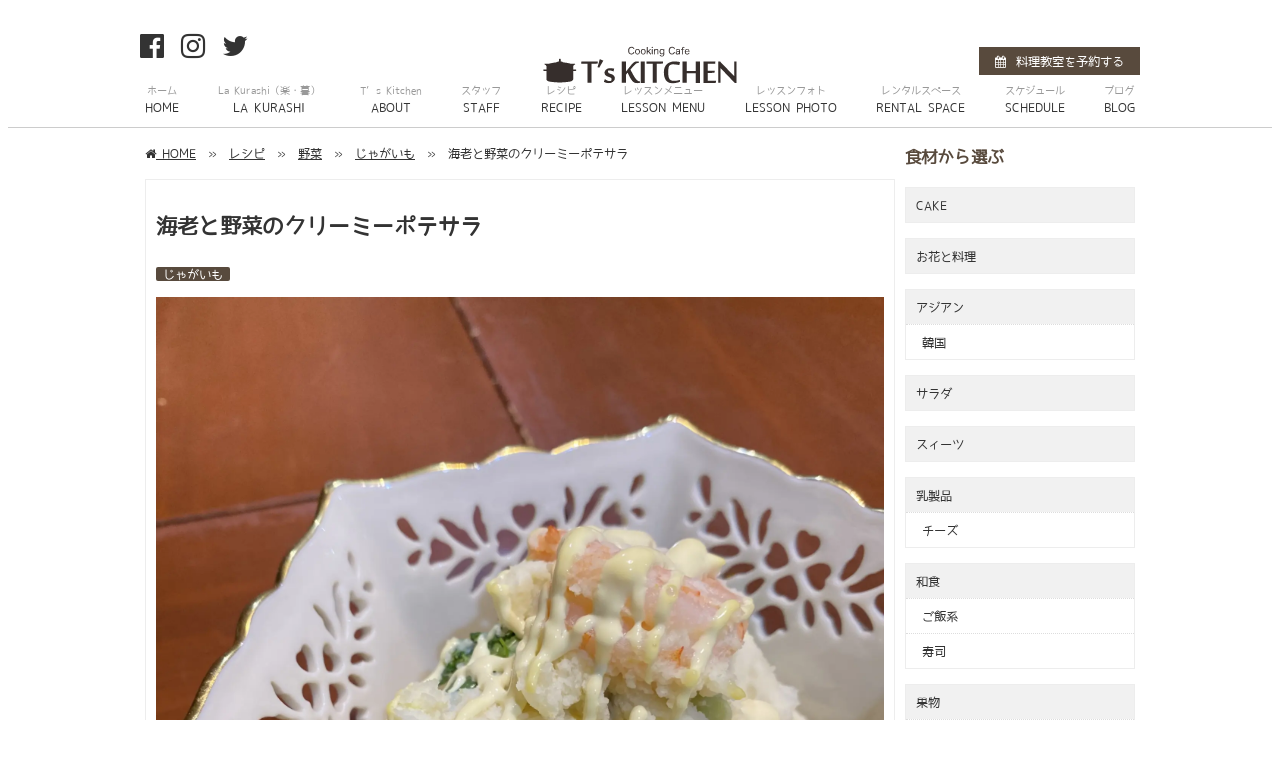

--- FILE ---
content_type: text/html; charset=UTF-8
request_url: https://www.tskitchen.info/recipe/%E6%B5%B7%E8%80%81%E3%81%A8%E9%87%8E%E8%8F%9C%E3%81%AE%E3%82%AF%E3%83%AA%E3%83%BC%E3%83%9F%E3%83%BC%E3%83%9D%E3%83%86%E3%82%B5%E3%83%A9/
body_size: 10983
content:
<!DOCTYPE html>
<html lang="ja">
<head>
  <meta charset="UTF-8" />
  
  <meta name="viewport" content="width=device-width, initial-scale=1">
  <meta http-equiv="X-UA-Compatible" content="IE=edge" />
  <link rel="stylesheet" href="https://maxcdn.bootstrapcdn.com/font-awesome/4.7.0/css/font-awesome.min.css">
  <link href="https://fonts.googleapis.com/earlyaccess/sawarabimincho.css" rel="stylesheet" />
  <link rel="stylesheet" href="https://www.tskitchen.info/kitchenwp/wp-content/themes/tskitchen/style.css?1768531702" type="text/css" />
  <link rel="stylesheet" href="https://www.tskitchen.info/kitchenwp/wp-content/themes/tskitchen/css/slick.css" type="text/css" />
  <link rel="pingback" href="https://www.tskitchen.info/kitchenwp/xmlrpc.php" />
  <link rel="profile" href="https://gmpg.org/xfn/11" />
    	<style>img:is([sizes="auto" i], [sizes^="auto," i]) { contain-intrinsic-size: 3000px 1500px }</style>
	
		<!-- All in One SEO 4.9.3 - aioseo.com -->
		<title>海老と野菜のクリーミーポテサラ | 大分の料理・パン・お菓子の教室 T's KITCHEN</title>
	<meta name="robots" content="max-image-preview:large" />
	<link rel="canonical" href="https://www.tskitchen.info/recipe/%e6%b5%b7%e8%80%81%e3%81%a8%e9%87%8e%e8%8f%9c%e3%81%ae%e3%82%af%e3%83%aa%e3%83%bc%e3%83%9f%e3%83%bc%e3%83%9d%e3%83%86%e3%82%b5%e3%83%a9/" />
	<meta name="generator" content="All in One SEO (AIOSEO) 4.9.3" />
		<script type="application/ld+json" class="aioseo-schema">
			{"@context":"https:\/\/schema.org","@graph":[{"@type":"BreadcrumbList","@id":"https:\/\/www.tskitchen.info\/recipe\/%e6%b5%b7%e8%80%81%e3%81%a8%e9%87%8e%e8%8f%9c%e3%81%ae%e3%82%af%e3%83%aa%e3%83%bc%e3%83%9f%e3%83%bc%e3%83%9d%e3%83%86%e3%82%b5%e3%83%a9\/#breadcrumblist","itemListElement":[{"@type":"ListItem","@id":"https:\/\/www.tskitchen.info#listItem","position":1,"name":"\u30db\u30fc\u30e0","item":"https:\/\/www.tskitchen.info","nextItem":{"@type":"ListItem","@id":"https:\/\/www.tskitchen.info\/recipe\/#listItem","name":"\u30ec\u30b7\u30d4"}},{"@type":"ListItem","@id":"https:\/\/www.tskitchen.info\/recipe\/#listItem","position":2,"name":"\u30ec\u30b7\u30d4","item":"https:\/\/www.tskitchen.info\/recipe\/","nextItem":{"@type":"ListItem","@id":"https:\/\/www.tskitchen.info\/recipe_category\/%e9%87%8e%e8%8f%9c\/#listItem","name":"\u91ce\u83dc"},"previousItem":{"@type":"ListItem","@id":"https:\/\/www.tskitchen.info#listItem","name":"\u30db\u30fc\u30e0"}},{"@type":"ListItem","@id":"https:\/\/www.tskitchen.info\/recipe_category\/%e9%87%8e%e8%8f%9c\/#listItem","position":3,"name":"\u91ce\u83dc","item":"https:\/\/www.tskitchen.info\/recipe_category\/%e9%87%8e%e8%8f%9c\/","nextItem":{"@type":"ListItem","@id":"https:\/\/www.tskitchen.info\/recipe_category\/%e3%81%98%e3%82%83%e3%81%8c%e3%81%84%e3%82%82\/#listItem","name":"\u3058\u3083\u304c\u3044\u3082"},"previousItem":{"@type":"ListItem","@id":"https:\/\/www.tskitchen.info\/recipe\/#listItem","name":"\u30ec\u30b7\u30d4"}},{"@type":"ListItem","@id":"https:\/\/www.tskitchen.info\/recipe_category\/%e3%81%98%e3%82%83%e3%81%8c%e3%81%84%e3%82%82\/#listItem","position":4,"name":"\u3058\u3083\u304c\u3044\u3082","item":"https:\/\/www.tskitchen.info\/recipe_category\/%e3%81%98%e3%82%83%e3%81%8c%e3%81%84%e3%82%82\/","nextItem":{"@type":"ListItem","@id":"https:\/\/www.tskitchen.info\/recipe\/%e6%b5%b7%e8%80%81%e3%81%a8%e9%87%8e%e8%8f%9c%e3%81%ae%e3%82%af%e3%83%aa%e3%83%bc%e3%83%9f%e3%83%bc%e3%83%9d%e3%83%86%e3%82%b5%e3%83%a9\/#listItem","name":"\u6d77\u8001\u3068\u91ce\u83dc\u306e\u30af\u30ea\u30fc\u30df\u30fc\u30dd\u30c6\u30b5\u30e9"},"previousItem":{"@type":"ListItem","@id":"https:\/\/www.tskitchen.info\/recipe_category\/%e9%87%8e%e8%8f%9c\/#listItem","name":"\u91ce\u83dc"}},{"@type":"ListItem","@id":"https:\/\/www.tskitchen.info\/recipe\/%e6%b5%b7%e8%80%81%e3%81%a8%e9%87%8e%e8%8f%9c%e3%81%ae%e3%82%af%e3%83%aa%e3%83%bc%e3%83%9f%e3%83%bc%e3%83%9d%e3%83%86%e3%82%b5%e3%83%a9\/#listItem","position":5,"name":"\u6d77\u8001\u3068\u91ce\u83dc\u306e\u30af\u30ea\u30fc\u30df\u30fc\u30dd\u30c6\u30b5\u30e9","previousItem":{"@type":"ListItem","@id":"https:\/\/www.tskitchen.info\/recipe_category\/%e3%81%98%e3%82%83%e3%81%8c%e3%81%84%e3%82%82\/#listItem","name":"\u3058\u3083\u304c\u3044\u3082"}}]},{"@type":"Organization","@id":"https:\/\/www.tskitchen.info\/#organization","name":"\u5927\u5206\u306e\u6599\u7406\u30fb\u30d1\u30f3\u30fb\u304a\u83d3\u5b50\u306e\u6559\u5ba4 T's KITCHEN","description":"\u697d\u3057\u3044\u4f1a\u8a71\u3068\u7b11\u9854\u306b\u3064\u3064\u307e\u308c\u308b\u6599\u7406\u6559\u5ba4 \u304a\u6599\u7406\u306f\u3082\u3061\u308d\u3093\u3001\u624b\u3054\u306d\u30d1\u30f3\u3084\u304a\u6d12\u843d\u306a\u304a\u83d3\u5b50\u3082\u304a\u597d\u304d\u306a\u30e1\u30cb\u30e5\u30fc\u3092\u4f5c\u308c\u307e\u3059","url":"https:\/\/www.tskitchen.info\/"},{"@type":"WebPage","@id":"https:\/\/www.tskitchen.info\/recipe\/%e6%b5%b7%e8%80%81%e3%81%a8%e9%87%8e%e8%8f%9c%e3%81%ae%e3%82%af%e3%83%aa%e3%83%bc%e3%83%9f%e3%83%bc%e3%83%9d%e3%83%86%e3%82%b5%e3%83%a9\/#webpage","url":"https:\/\/www.tskitchen.info\/recipe\/%e6%b5%b7%e8%80%81%e3%81%a8%e9%87%8e%e8%8f%9c%e3%81%ae%e3%82%af%e3%83%aa%e3%83%bc%e3%83%9f%e3%83%bc%e3%83%9d%e3%83%86%e3%82%b5%e3%83%a9\/","name":"\u6d77\u8001\u3068\u91ce\u83dc\u306e\u30af\u30ea\u30fc\u30df\u30fc\u30dd\u30c6\u30b5\u30e9 | \u5927\u5206\u306e\u6599\u7406\u30fb\u30d1\u30f3\u30fb\u304a\u83d3\u5b50\u306e\u6559\u5ba4 T's KITCHEN","inLanguage":"ja","isPartOf":{"@id":"https:\/\/www.tskitchen.info\/#website"},"breadcrumb":{"@id":"https:\/\/www.tskitchen.info\/recipe\/%e6%b5%b7%e8%80%81%e3%81%a8%e9%87%8e%e8%8f%9c%e3%81%ae%e3%82%af%e3%83%aa%e3%83%bc%e3%83%9f%e3%83%bc%e3%83%9d%e3%83%86%e3%82%b5%e3%83%a9\/#breadcrumblist"},"datePublished":"2023-10-11T09:00:20+09:00","dateModified":"2023-10-11T02:22:39+09:00"},{"@type":"WebSite","@id":"https:\/\/www.tskitchen.info\/#website","url":"https:\/\/www.tskitchen.info\/","name":"\u5927\u5206\u306e\u6599\u7406\u30fb\u30d1\u30f3\u30fb\u304a\u83d3\u5b50\u306e\u6559\u5ba4 T's KITCHEN","description":"\u697d\u3057\u3044\u4f1a\u8a71\u3068\u7b11\u9854\u306b\u3064\u3064\u307e\u308c\u308b\u6599\u7406\u6559\u5ba4 \u304a\u6599\u7406\u306f\u3082\u3061\u308d\u3093\u3001\u624b\u3054\u306d\u30d1\u30f3\u3084\u304a\u6d12\u843d\u306a\u304a\u83d3\u5b50\u3082\u304a\u597d\u304d\u306a\u30e1\u30cb\u30e5\u30fc\u3092\u4f5c\u308c\u307e\u3059","inLanguage":"ja","publisher":{"@id":"https:\/\/www.tskitchen.info\/#organization"}}]}
		</script>
		<!-- All in One SEO -->

<link rel='dns-prefetch' href='//stats.wp.com' />
<link rel='dns-prefetch' href='//v0.wordpress.com' />
<link rel='preconnect' href='//i0.wp.com' />
<link rel='preconnect' href='//c0.wp.com' />
<script type="text/javascript">
/* <![CDATA[ */
window._wpemojiSettings = {"baseUrl":"https:\/\/s.w.org\/images\/core\/emoji\/16.0.1\/72x72\/","ext":".png","svgUrl":"https:\/\/s.w.org\/images\/core\/emoji\/16.0.1\/svg\/","svgExt":".svg","source":{"concatemoji":"https:\/\/www.tskitchen.info\/kitchenwp\/wp-includes\/js\/wp-emoji-release.min.js?ver=6.8.3"}};
/*! This file is auto-generated */
!function(s,n){var o,i,e;function c(e){try{var t={supportTests:e,timestamp:(new Date).valueOf()};sessionStorage.setItem(o,JSON.stringify(t))}catch(e){}}function p(e,t,n){e.clearRect(0,0,e.canvas.width,e.canvas.height),e.fillText(t,0,0);var t=new Uint32Array(e.getImageData(0,0,e.canvas.width,e.canvas.height).data),a=(e.clearRect(0,0,e.canvas.width,e.canvas.height),e.fillText(n,0,0),new Uint32Array(e.getImageData(0,0,e.canvas.width,e.canvas.height).data));return t.every(function(e,t){return e===a[t]})}function u(e,t){e.clearRect(0,0,e.canvas.width,e.canvas.height),e.fillText(t,0,0);for(var n=e.getImageData(16,16,1,1),a=0;a<n.data.length;a++)if(0!==n.data[a])return!1;return!0}function f(e,t,n,a){switch(t){case"flag":return n(e,"\ud83c\udff3\ufe0f\u200d\u26a7\ufe0f","\ud83c\udff3\ufe0f\u200b\u26a7\ufe0f")?!1:!n(e,"\ud83c\udde8\ud83c\uddf6","\ud83c\udde8\u200b\ud83c\uddf6")&&!n(e,"\ud83c\udff4\udb40\udc67\udb40\udc62\udb40\udc65\udb40\udc6e\udb40\udc67\udb40\udc7f","\ud83c\udff4\u200b\udb40\udc67\u200b\udb40\udc62\u200b\udb40\udc65\u200b\udb40\udc6e\u200b\udb40\udc67\u200b\udb40\udc7f");case"emoji":return!a(e,"\ud83e\udedf")}return!1}function g(e,t,n,a){var r="undefined"!=typeof WorkerGlobalScope&&self instanceof WorkerGlobalScope?new OffscreenCanvas(300,150):s.createElement("canvas"),o=r.getContext("2d",{willReadFrequently:!0}),i=(o.textBaseline="top",o.font="600 32px Arial",{});return e.forEach(function(e){i[e]=t(o,e,n,a)}),i}function t(e){var t=s.createElement("script");t.src=e,t.defer=!0,s.head.appendChild(t)}"undefined"!=typeof Promise&&(o="wpEmojiSettingsSupports",i=["flag","emoji"],n.supports={everything:!0,everythingExceptFlag:!0},e=new Promise(function(e){s.addEventListener("DOMContentLoaded",e,{once:!0})}),new Promise(function(t){var n=function(){try{var e=JSON.parse(sessionStorage.getItem(o));if("object"==typeof e&&"number"==typeof e.timestamp&&(new Date).valueOf()<e.timestamp+604800&&"object"==typeof e.supportTests)return e.supportTests}catch(e){}return null}();if(!n){if("undefined"!=typeof Worker&&"undefined"!=typeof OffscreenCanvas&&"undefined"!=typeof URL&&URL.createObjectURL&&"undefined"!=typeof Blob)try{var e="postMessage("+g.toString()+"("+[JSON.stringify(i),f.toString(),p.toString(),u.toString()].join(",")+"));",a=new Blob([e],{type:"text/javascript"}),r=new Worker(URL.createObjectURL(a),{name:"wpTestEmojiSupports"});return void(r.onmessage=function(e){c(n=e.data),r.terminate(),t(n)})}catch(e){}c(n=g(i,f,p,u))}t(n)}).then(function(e){for(var t in e)n.supports[t]=e[t],n.supports.everything=n.supports.everything&&n.supports[t],"flag"!==t&&(n.supports.everythingExceptFlag=n.supports.everythingExceptFlag&&n.supports[t]);n.supports.everythingExceptFlag=n.supports.everythingExceptFlag&&!n.supports.flag,n.DOMReady=!1,n.readyCallback=function(){n.DOMReady=!0}}).then(function(){return e}).then(function(){var e;n.supports.everything||(n.readyCallback(),(e=n.source||{}).concatemoji?t(e.concatemoji):e.wpemoji&&e.twemoji&&(t(e.twemoji),t(e.wpemoji)))}))}((window,document),window._wpemojiSettings);
/* ]]> */
</script>
<link rel='stylesheet' id='jetpack_related-posts-css' href='https://c0.wp.com/p/jetpack/15.4/modules/related-posts/related-posts.css' type='text/css' media='all' />
<link rel='stylesheet' id='sbi_styles-css' href='https://www.tskitchen.info/kitchenwp/wp-content/plugins/instagram-feed/css/sbi-styles.min.css?ver=6.10.0' type='text/css' media='all' />
<style id='wp-emoji-styles-inline-css' type='text/css'>

	img.wp-smiley, img.emoji {
		display: inline !important;
		border: none !important;
		box-shadow: none !important;
		height: 1em !important;
		width: 1em !important;
		margin: 0 0.07em !important;
		vertical-align: -0.1em !important;
		background: none !important;
		padding: 0 !important;
	}
</style>
<link rel='stylesheet' id='wp-block-library-css' href='https://c0.wp.com/c/6.8.3/wp-includes/css/dist/block-library/style.min.css' type='text/css' media='all' />
<style id='classic-theme-styles-inline-css' type='text/css'>
/*! This file is auto-generated */
.wp-block-button__link{color:#fff;background-color:#32373c;border-radius:9999px;box-shadow:none;text-decoration:none;padding:calc(.667em + 2px) calc(1.333em + 2px);font-size:1.125em}.wp-block-file__button{background:#32373c;color:#fff;text-decoration:none}
</style>
<link rel='stylesheet' id='aioseo/css/src/vue/standalone/blocks/table-of-contents/global.scss-css' href='https://www.tskitchen.info/kitchenwp/wp-content/plugins/all-in-one-seo-pack/dist/Lite/assets/css/table-of-contents/global.e90f6d47.css?ver=4.9.3' type='text/css' media='all' />
<link rel='stylesheet' id='mediaelement-css' href='https://c0.wp.com/c/6.8.3/wp-includes/js/mediaelement/mediaelementplayer-legacy.min.css' type='text/css' media='all' />
<link rel='stylesheet' id='wp-mediaelement-css' href='https://c0.wp.com/c/6.8.3/wp-includes/js/mediaelement/wp-mediaelement.min.css' type='text/css' media='all' />
<style id='jetpack-sharing-buttons-style-inline-css' type='text/css'>
.jetpack-sharing-buttons__services-list{display:flex;flex-direction:row;flex-wrap:wrap;gap:0;list-style-type:none;margin:5px;padding:0}.jetpack-sharing-buttons__services-list.has-small-icon-size{font-size:12px}.jetpack-sharing-buttons__services-list.has-normal-icon-size{font-size:16px}.jetpack-sharing-buttons__services-list.has-large-icon-size{font-size:24px}.jetpack-sharing-buttons__services-list.has-huge-icon-size{font-size:36px}@media print{.jetpack-sharing-buttons__services-list{display:none!important}}.editor-styles-wrapper .wp-block-jetpack-sharing-buttons{gap:0;padding-inline-start:0}ul.jetpack-sharing-buttons__services-list.has-background{padding:1.25em 2.375em}
</style>
<style id='global-styles-inline-css' type='text/css'>
:root{--wp--preset--aspect-ratio--square: 1;--wp--preset--aspect-ratio--4-3: 4/3;--wp--preset--aspect-ratio--3-4: 3/4;--wp--preset--aspect-ratio--3-2: 3/2;--wp--preset--aspect-ratio--2-3: 2/3;--wp--preset--aspect-ratio--16-9: 16/9;--wp--preset--aspect-ratio--9-16: 9/16;--wp--preset--color--black: #000000;--wp--preset--color--cyan-bluish-gray: #abb8c3;--wp--preset--color--white: #ffffff;--wp--preset--color--pale-pink: #f78da7;--wp--preset--color--vivid-red: #cf2e2e;--wp--preset--color--luminous-vivid-orange: #ff6900;--wp--preset--color--luminous-vivid-amber: #fcb900;--wp--preset--color--light-green-cyan: #7bdcb5;--wp--preset--color--vivid-green-cyan: #00d084;--wp--preset--color--pale-cyan-blue: #8ed1fc;--wp--preset--color--vivid-cyan-blue: #0693e3;--wp--preset--color--vivid-purple: #9b51e0;--wp--preset--gradient--vivid-cyan-blue-to-vivid-purple: linear-gradient(135deg,rgba(6,147,227,1) 0%,rgb(155,81,224) 100%);--wp--preset--gradient--light-green-cyan-to-vivid-green-cyan: linear-gradient(135deg,rgb(122,220,180) 0%,rgb(0,208,130) 100%);--wp--preset--gradient--luminous-vivid-amber-to-luminous-vivid-orange: linear-gradient(135deg,rgba(252,185,0,1) 0%,rgba(255,105,0,1) 100%);--wp--preset--gradient--luminous-vivid-orange-to-vivid-red: linear-gradient(135deg,rgba(255,105,0,1) 0%,rgb(207,46,46) 100%);--wp--preset--gradient--very-light-gray-to-cyan-bluish-gray: linear-gradient(135deg,rgb(238,238,238) 0%,rgb(169,184,195) 100%);--wp--preset--gradient--cool-to-warm-spectrum: linear-gradient(135deg,rgb(74,234,220) 0%,rgb(151,120,209) 20%,rgb(207,42,186) 40%,rgb(238,44,130) 60%,rgb(251,105,98) 80%,rgb(254,248,76) 100%);--wp--preset--gradient--blush-light-purple: linear-gradient(135deg,rgb(255,206,236) 0%,rgb(152,150,240) 100%);--wp--preset--gradient--blush-bordeaux: linear-gradient(135deg,rgb(254,205,165) 0%,rgb(254,45,45) 50%,rgb(107,0,62) 100%);--wp--preset--gradient--luminous-dusk: linear-gradient(135deg,rgb(255,203,112) 0%,rgb(199,81,192) 50%,rgb(65,88,208) 100%);--wp--preset--gradient--pale-ocean: linear-gradient(135deg,rgb(255,245,203) 0%,rgb(182,227,212) 50%,rgb(51,167,181) 100%);--wp--preset--gradient--electric-grass: linear-gradient(135deg,rgb(202,248,128) 0%,rgb(113,206,126) 100%);--wp--preset--gradient--midnight: linear-gradient(135deg,rgb(2,3,129) 0%,rgb(40,116,252) 100%);--wp--preset--font-size--small: 13px;--wp--preset--font-size--medium: 20px;--wp--preset--font-size--large: 36px;--wp--preset--font-size--x-large: 42px;--wp--preset--spacing--20: 0.44rem;--wp--preset--spacing--30: 0.67rem;--wp--preset--spacing--40: 1rem;--wp--preset--spacing--50: 1.5rem;--wp--preset--spacing--60: 2.25rem;--wp--preset--spacing--70: 3.38rem;--wp--preset--spacing--80: 5.06rem;--wp--preset--shadow--natural: 6px 6px 9px rgba(0, 0, 0, 0.2);--wp--preset--shadow--deep: 12px 12px 50px rgba(0, 0, 0, 0.4);--wp--preset--shadow--sharp: 6px 6px 0px rgba(0, 0, 0, 0.2);--wp--preset--shadow--outlined: 6px 6px 0px -3px rgba(255, 255, 255, 1), 6px 6px rgba(0, 0, 0, 1);--wp--preset--shadow--crisp: 6px 6px 0px rgba(0, 0, 0, 1);}:where(.is-layout-flex){gap: 0.5em;}:where(.is-layout-grid){gap: 0.5em;}body .is-layout-flex{display: flex;}.is-layout-flex{flex-wrap: wrap;align-items: center;}.is-layout-flex > :is(*, div){margin: 0;}body .is-layout-grid{display: grid;}.is-layout-grid > :is(*, div){margin: 0;}:where(.wp-block-columns.is-layout-flex){gap: 2em;}:where(.wp-block-columns.is-layout-grid){gap: 2em;}:where(.wp-block-post-template.is-layout-flex){gap: 1.25em;}:where(.wp-block-post-template.is-layout-grid){gap: 1.25em;}.has-black-color{color: var(--wp--preset--color--black) !important;}.has-cyan-bluish-gray-color{color: var(--wp--preset--color--cyan-bluish-gray) !important;}.has-white-color{color: var(--wp--preset--color--white) !important;}.has-pale-pink-color{color: var(--wp--preset--color--pale-pink) !important;}.has-vivid-red-color{color: var(--wp--preset--color--vivid-red) !important;}.has-luminous-vivid-orange-color{color: var(--wp--preset--color--luminous-vivid-orange) !important;}.has-luminous-vivid-amber-color{color: var(--wp--preset--color--luminous-vivid-amber) !important;}.has-light-green-cyan-color{color: var(--wp--preset--color--light-green-cyan) !important;}.has-vivid-green-cyan-color{color: var(--wp--preset--color--vivid-green-cyan) !important;}.has-pale-cyan-blue-color{color: var(--wp--preset--color--pale-cyan-blue) !important;}.has-vivid-cyan-blue-color{color: var(--wp--preset--color--vivid-cyan-blue) !important;}.has-vivid-purple-color{color: var(--wp--preset--color--vivid-purple) !important;}.has-black-background-color{background-color: var(--wp--preset--color--black) !important;}.has-cyan-bluish-gray-background-color{background-color: var(--wp--preset--color--cyan-bluish-gray) !important;}.has-white-background-color{background-color: var(--wp--preset--color--white) !important;}.has-pale-pink-background-color{background-color: var(--wp--preset--color--pale-pink) !important;}.has-vivid-red-background-color{background-color: var(--wp--preset--color--vivid-red) !important;}.has-luminous-vivid-orange-background-color{background-color: var(--wp--preset--color--luminous-vivid-orange) !important;}.has-luminous-vivid-amber-background-color{background-color: var(--wp--preset--color--luminous-vivid-amber) !important;}.has-light-green-cyan-background-color{background-color: var(--wp--preset--color--light-green-cyan) !important;}.has-vivid-green-cyan-background-color{background-color: var(--wp--preset--color--vivid-green-cyan) !important;}.has-pale-cyan-blue-background-color{background-color: var(--wp--preset--color--pale-cyan-blue) !important;}.has-vivid-cyan-blue-background-color{background-color: var(--wp--preset--color--vivid-cyan-blue) !important;}.has-vivid-purple-background-color{background-color: var(--wp--preset--color--vivid-purple) !important;}.has-black-border-color{border-color: var(--wp--preset--color--black) !important;}.has-cyan-bluish-gray-border-color{border-color: var(--wp--preset--color--cyan-bluish-gray) !important;}.has-white-border-color{border-color: var(--wp--preset--color--white) !important;}.has-pale-pink-border-color{border-color: var(--wp--preset--color--pale-pink) !important;}.has-vivid-red-border-color{border-color: var(--wp--preset--color--vivid-red) !important;}.has-luminous-vivid-orange-border-color{border-color: var(--wp--preset--color--luminous-vivid-orange) !important;}.has-luminous-vivid-amber-border-color{border-color: var(--wp--preset--color--luminous-vivid-amber) !important;}.has-light-green-cyan-border-color{border-color: var(--wp--preset--color--light-green-cyan) !important;}.has-vivid-green-cyan-border-color{border-color: var(--wp--preset--color--vivid-green-cyan) !important;}.has-pale-cyan-blue-border-color{border-color: var(--wp--preset--color--pale-cyan-blue) !important;}.has-vivid-cyan-blue-border-color{border-color: var(--wp--preset--color--vivid-cyan-blue) !important;}.has-vivid-purple-border-color{border-color: var(--wp--preset--color--vivid-purple) !important;}.has-vivid-cyan-blue-to-vivid-purple-gradient-background{background: var(--wp--preset--gradient--vivid-cyan-blue-to-vivid-purple) !important;}.has-light-green-cyan-to-vivid-green-cyan-gradient-background{background: var(--wp--preset--gradient--light-green-cyan-to-vivid-green-cyan) !important;}.has-luminous-vivid-amber-to-luminous-vivid-orange-gradient-background{background: var(--wp--preset--gradient--luminous-vivid-amber-to-luminous-vivid-orange) !important;}.has-luminous-vivid-orange-to-vivid-red-gradient-background{background: var(--wp--preset--gradient--luminous-vivid-orange-to-vivid-red) !important;}.has-very-light-gray-to-cyan-bluish-gray-gradient-background{background: var(--wp--preset--gradient--very-light-gray-to-cyan-bluish-gray) !important;}.has-cool-to-warm-spectrum-gradient-background{background: var(--wp--preset--gradient--cool-to-warm-spectrum) !important;}.has-blush-light-purple-gradient-background{background: var(--wp--preset--gradient--blush-light-purple) !important;}.has-blush-bordeaux-gradient-background{background: var(--wp--preset--gradient--blush-bordeaux) !important;}.has-luminous-dusk-gradient-background{background: var(--wp--preset--gradient--luminous-dusk) !important;}.has-pale-ocean-gradient-background{background: var(--wp--preset--gradient--pale-ocean) !important;}.has-electric-grass-gradient-background{background: var(--wp--preset--gradient--electric-grass) !important;}.has-midnight-gradient-background{background: var(--wp--preset--gradient--midnight) !important;}.has-small-font-size{font-size: var(--wp--preset--font-size--small) !important;}.has-medium-font-size{font-size: var(--wp--preset--font-size--medium) !important;}.has-large-font-size{font-size: var(--wp--preset--font-size--large) !important;}.has-x-large-font-size{font-size: var(--wp--preset--font-size--x-large) !important;}
:where(.wp-block-post-template.is-layout-flex){gap: 1.25em;}:where(.wp-block-post-template.is-layout-grid){gap: 1.25em;}
:where(.wp-block-columns.is-layout-flex){gap: 2em;}:where(.wp-block-columns.is-layout-grid){gap: 2em;}
:root :where(.wp-block-pullquote){font-size: 1.5em;line-height: 1.6;}
</style>
<link rel='stylesheet' id='contact-form-7-css' href='https://www.tskitchen.info/kitchenwp/wp-content/plugins/contact-form-7/includes/css/styles.css?ver=6.1.4' type='text/css' media='all' />
<script type="text/javascript" id="jetpack_related-posts-js-extra">
/* <![CDATA[ */
var related_posts_js_options = {"post_heading":"h4"};
/* ]]> */
</script>
<script type="text/javascript" src="https://c0.wp.com/p/jetpack/15.4/_inc/build/related-posts/related-posts.min.js" id="jetpack_related-posts-js"></script>
<script type="text/javascript" src="https://c0.wp.com/c/6.8.3/wp-includes/js/jquery/jquery.min.js" id="jquery-core-js"></script>
<script type="text/javascript" src="https://c0.wp.com/c/6.8.3/wp-includes/js/jquery/jquery-migrate.min.js" id="jquery-migrate-js"></script>
<link rel="https://api.w.org/" href="https://www.tskitchen.info/wp-json/" /><link rel="EditURI" type="application/rsd+xml" title="RSD" href="https://www.tskitchen.info/kitchenwp/xmlrpc.php?rsd" />
<meta name="generator" content="WordPress 6.8.3" />
<link rel="alternate" title="oEmbed (JSON)" type="application/json+oembed" href="https://www.tskitchen.info/wp-json/oembed/1.0/embed?url=https%3A%2F%2Fwww.tskitchen.info%2Frecipe%2F%25e6%25b5%25b7%25e8%2580%2581%25e3%2581%25a8%25e9%2587%258e%25e8%258f%259c%25e3%2581%25ae%25e3%2582%25af%25e3%2583%25aa%25e3%2583%25bc%25e3%2583%259f%25e3%2583%25bc%25e3%2583%259d%25e3%2583%2586%25e3%2582%25b5%25e3%2583%25a9%2F" />
<link rel="alternate" title="oEmbed (XML)" type="text/xml+oembed" href="https://www.tskitchen.info/wp-json/oembed/1.0/embed?url=https%3A%2F%2Fwww.tskitchen.info%2Frecipe%2F%25e6%25b5%25b7%25e8%2580%2581%25e3%2581%25a8%25e9%2587%258e%25e8%258f%259c%25e3%2581%25ae%25e3%2582%25af%25e3%2583%25aa%25e3%2583%25bc%25e3%2583%259f%25e3%2583%25bc%25e3%2583%259d%25e3%2583%2586%25e3%2582%25b5%25e3%2583%25a9%2F&#038;format=xml" />
	<style>img#wpstats{display:none}</style>
		  <!--[if lt IE 9]>
	<script type="text/javascript" src="https://cdnjs.cloudflare.com/ajax/libs/html5shiv/3.7.3/html5shiv.min.js"></script>
	<script type="text/javascript" src="https://cdnjs.cloudflare.com/ajax/libs/respond.js/1.4.2/respond.min.js"></script>
	<![endif]-->
  <script type="text/javascript" src="https://www.tskitchen.info/kitchenwp/wp-content/themes/tskitchen/js/jquery.inview.min.js"></script>
  <script type="text/javascript" src="https://www.tskitchen.info/kitchenwp/wp-content/themes/tskitchen/js/common.js"></script>
  <script type="text/javascript" src="https://www.tskitchen.info/kitchenwp/wp-content/themes/tskitchen/js/slick.min.js"></script>
  <link rel="shortcut icon" type="image/x-icon" href="https://www.tskitchen.info/kitchenwp/wp-content/themes/tskitchen/favicon.ico">
</head>

<body>
  <header class="header_pc pc inview_fade">
    <div class="container_w">
      <ul class="header_sns">
        <li><a href="https://www.facebook.com/tskichen/" target="_blank"><i class="fa fa-facebook-official fa-2x" aria-hidden="true"></i></a></li>
        <li><a href="https://www.instagram.com/happysera" target="_blank"><i class="fa fa-instagram fa-2x" aria-hidden="true"></i></a></li>
        <li><a href="https://twitter.com/Tskitchenhappy" target="_blank"><i class="fa fa-twitter fa-2x" aria-hidden="true"></i></a></li>
      </ul>
      <p class="header_reservation pc">
        <a href="https://reserva.be/ts555" target="_blank"><i class="fa fa-calendar" aria-hidden="true"></i>料理教室を予約する</a>
      </p>
      <h1 class="rogo">
        <a href="https://www.tskitchen.info/">
        <img src="https://www.tskitchen.info/kitchenwp/wp-content/themes/tskitchen/img/rogo.svg" alt="海老と野菜のクリーミーポテサラ | 大分の料理・パン・お菓子の教室 T's KITCHEN">
        </a>
      </h1>
      <nav id="nav" class="pc">
        <div class="menu-header_menu-container"><ul class="navmenu"><li id="menu-item-40" class="menu-item menu-item-type-custom menu-item-object-custom menu-item-home menu-item-40"><a href="https://www.tskitchen.info/"><span class="jp">ホーム</span><span class="en pc">HOME</span></a></li>
<li id="menu-item-778" class="menu-item menu-item-type-post_type menu-item-object-page menu-item-778"><a href="https://www.tskitchen.info/lakurashi/"><span class="jp">La Kurashi（楽・暮）</span><span class="en pc">LA KURASHI</span></a></li>
<li id="menu-item-77" class="menu-item menu-item-type-post_type menu-item-object-page menu-item-77"><a href="https://www.tskitchen.info/about/"><span class="jp">T&#8217;s Kitchen</span><span class="en pc">ABOUT</span></a></li>
<li id="menu-item-78" class="menu-item menu-item-type-post_type menu-item-object-page menu-item-78"><a href="https://www.tskitchen.info/staff/"><span class="jp">スタッフ</span><span class="en pc">STAFF</span></a></li>
<li id="menu-item-79" class="menu-item menu-item-type-post_type menu-item-object-page menu-item-79"><a href="https://www.tskitchen.info/recipe/"><span class="jp">レシピ</span><span class="en pc">RECIPE</span></a></li>
<li id="menu-item-80" class="menu-item menu-item-type-post_type menu-item-object-page menu-item-80"><a href="https://www.tskitchen.info/lessonmenu/"><span class="jp">レッスンメニュー</span><span class="en pc">LESSON MENU</span></a></li>
<li id="menu-item-82" class="menu-item menu-item-type-post_type menu-item-object-page menu-item-82"><a href="https://www.tskitchen.info/lessonphoto/"><span class="jp">レッスンフォト</span><span class="en pc">LESSON PHOTO</span></a></li>
<li id="menu-item-81" class="menu-item menu-item-type-post_type menu-item-object-page menu-item-81"><a href="https://www.tskitchen.info/rentalspace/"><span class="jp">レンタルスペース</span><span class="en pc">RENTAL SPACE</span></a></li>
<li id="menu-item-86" class="menu-item menu-item-type-custom menu-item-object-custom menu-item-86"><a href="https://reserva.be/ts555"><span class="jp">スケジュール</span><span class="en pc">SCHEDULE</span></a></li>
<li id="menu-item-85" class="menu-item menu-item-type-post_type menu-item-object-page menu-item-85"><a href="https://www.tskitchen.info/blog/"><span class="jp">ブログ</span><span class="en pc">BLOG</span></a></li>
</ul></div>			</nav>
    </div>
  </header>

  <header class="header_sp sp inview_fade">
    <h1 class="sp-rogo">
      <a href="https://www.tskitchen.info/">
        <img src="https://www.tskitchen.info/kitchenwp/wp-content/themes/tskitchen/img/rogo.svg" alt="" width="200" height="40">
      </a>
    </h1>
    <div class="sp-menu">
      <div id="menu_btn">
        <span id="menu_btn-icon"></span>
      </div>
      <div class="sp-menu-inner">
        <div class="menu-header_menu-container"><ul><li class="menu-item menu-item-type-custom menu-item-object-custom menu-item-home menu-item-40"><a href="https://www.tskitchen.info/"><span class="jp">ホーム</span><span class="en pc">HOME</span></a></li>
<li class="menu-item menu-item-type-post_type menu-item-object-page menu-item-778"><a href="https://www.tskitchen.info/lakurashi/"><span class="jp">La Kurashi（楽・暮）</span><span class="en pc">LA KURASHI</span></a></li>
<li class="menu-item menu-item-type-post_type menu-item-object-page menu-item-77"><a href="https://www.tskitchen.info/about/"><span class="jp">T&#8217;s Kitchen</span><span class="en pc">ABOUT</span></a></li>
<li class="menu-item menu-item-type-post_type menu-item-object-page menu-item-78"><a href="https://www.tskitchen.info/staff/"><span class="jp">スタッフ</span><span class="en pc">STAFF</span></a></li>
<li class="menu-item menu-item-type-post_type menu-item-object-page menu-item-79"><a href="https://www.tskitchen.info/recipe/"><span class="jp">レシピ</span><span class="en pc">RECIPE</span></a></li>
<li class="menu-item menu-item-type-post_type menu-item-object-page menu-item-80"><a href="https://www.tskitchen.info/lessonmenu/"><span class="jp">レッスンメニュー</span><span class="en pc">LESSON MENU</span></a></li>
<li class="menu-item menu-item-type-post_type menu-item-object-page menu-item-82"><a href="https://www.tskitchen.info/lessonphoto/"><span class="jp">レッスンフォト</span><span class="en pc">LESSON PHOTO</span></a></li>
<li class="menu-item menu-item-type-post_type menu-item-object-page menu-item-81"><a href="https://www.tskitchen.info/rentalspace/"><span class="jp">レンタルスペース</span><span class="en pc">RENTAL SPACE</span></a></li>
<li class="menu-item menu-item-type-custom menu-item-object-custom menu-item-86"><a href="https://reserva.be/ts555"><span class="jp">スケジュール</span><span class="en pc">SCHEDULE</span></a></li>
<li class="menu-item menu-item-type-post_type menu-item-object-page menu-item-85"><a href="https://www.tskitchen.info/blog/"><span class="jp">ブログ</span><span class="en pc">BLOG</span></a></li>
<li class="close_list"><a id="close-icon" href="#">CLOSE <i class="fa fa-times-circle"></i></a></li></ul></div>      </div>
    </div>
  </header>
  <div class=" clearfix">
    <ul class="header_sns_sp sp">
      <li><a href="https://www.facebook.com/tskichen/" target="_blank"><i class="fa fa-facebook-official fa-2x" aria-hidden="true"></i></a></li>
      <li><a href="https://www.instagram.com/happysera" target="_blank"><i class="fa fa-instagram fa-2x" aria-hidden="true"></i></a></li>
      <li><a href="https://twitter.com/Tskitchenhappy" target="_blank"><i class="fa fa-twitter fa-2x" aria-hidden="true"></i></a></li>
    </ul>
    <p class="header_reservation_sp sp">
      <a href="https://reserva.be/ts555" target="_blank"><i class="fa fa-calendar" aria-hidden="true"></i>料理教室を予約する</a>
    </p>
  </div>

  <div class="container_w inview">
    <div class="row">

      <div class="recipe_cotents">
        <div id="breadcrumbs" ><ul><li class="breadcrumb-top" itemscope itemtype="http://data-vocabulary.org/Breadcrumb"><a href="https://www.tskitchen.info/" itemprop="url"><span itemprop="title"><i class="fa fa-home" aria-hidden="true"></i> HOME</span></a></li><li>&nbsp; &raquo; &nbsp;</li><li itemscope itemtype="http://data-vocabulary.org/Breadcrumb"><a href="https://www.tskitchen.info/recipe/" itemprop="url"><span itemprop="title">レシピ</span></a></li><li>&nbsp; &raquo; &nbsp;</li><li itemscope itemtype="http://data-vocabulary.org/Breadcrumb"><a href="https://www.tskitchen.info/recipe_category/%e9%87%8e%e8%8f%9c/" itemprop="url"><span itemprop="title">野菜</span></a></li><li>&nbsp; &raquo; &nbsp;</li><li itemscope itemtype="http://data-vocabulary.org/Breadcrumb"><a href="https://www.tskitchen.info/recipe_category/%e3%81%98%e3%82%83%e3%81%8c%e3%81%84%e3%82%82/" itemprop="url"><span itemprop="title">じゃがいも</span></a></li><li>&nbsp; &raquo; &nbsp;</li><li>海老と野菜のクリーミーポテサラ</li></ul></div>        <div class="recipe_material_box recipe_print_box">
          <h2 class="recipe_h2">海老と野菜のクリーミーポテサラ</h2>
          <div class="recipe_term_box"><span class="recipe_term">じゃがいも</span></div>          <div class="recipe_mainimg">
                      <img src="https://www.tskitchen.info/kitchenwp/wp-content/uploads/2023/10/899EB2EB-D9D3-470D-A026-75085EBD9383-scaled.jpeg" alt="海老と野菜のクリーミーポテサラ">
                    </div>
        </div>

        
        <div class="">
                    
          <div class="recipe_box_full recipe_print_box">
                            <div class="recipe_comment">
                                <p><span style="font-family: 'trebuchet ms', geneva, sans-serif;"><span class="s2">〈材料〉</span><span class="s3">4</span><span class="s2">人分</span></span></p>
<p><span style="font-family: 'trebuchet ms', geneva, sans-serif;"><span class="s2">じゃが芋・・・</span><span class="s3">200g</span></span></p>
<pre><span style="font-family: 'trebuchet ms', geneva, sans-serif;"><span class="s2">クッキングペーパー・・・</span><span class="s3">1</span><span class="s2">枚</span></span></pre>
<p><span style="font-family: 'trebuchet ms', geneva, sans-serif;"><span class="s2">クリームチーズ・・・</span><span class="s3">40g</span></span></p>
<p><span style="font-family: 'trebuchet ms', geneva, sans-serif;"><span class="s2">マスタード・・・小さじ</span><span class="s3">1/2</span></span></p>
<p><span style="font-family: 'trebuchet ms', geneva, sans-serif;"><span class="s2">塩・・・小さじ</span><span class="s3">1/4</span></span></p>
<p><span class="s2" style="font-family: 'trebuchet ms', geneva, sans-serif;">黒コショウ・・・少々</span></p>
<p><span style="font-family: 'trebuchet ms', geneva, sans-serif;"><span class="s2">ブロッコリー（冷凍）・・・</span><span class="s3">100g</span></span></p>
<p><span style="font-family: 'trebuchet ms', geneva, sans-serif;"><span class="s2">むきエビ・・・</span><span class="s3">40g</span></span></p>
<p><span class="s2" style="font-family: 'trebuchet ms', geneva, sans-serif;">熱湯・・・適量</span></p>
<p><span class="s2" style="font-family: 'trebuchet ms', geneva, sans-serif;">塩・・・少々</span></p>
<p><span style="font-family: 'trebuchet ms', geneva, sans-serif;"><span class="s2">酒・・・小さじ</span><span class="s3">1</span></span></p>
<p><span style="font-family: 'trebuchet ms', geneva, sans-serif;"><span class="s2">マヨネーズ・・・小さじ</span><span class="s3">1</span></span></p>
<p><span class="s2" style="font-family: 'trebuchet ms', geneva, sans-serif;">※むきエビは背わたがあれば除き、水洗いする</span></p>
<p><span style="font-family: 'trebuchet ms', geneva, sans-serif;"><span class="s2">※酒を加えた熱湯でサッと茹でるか、耐熱容器に入れお酒をふりかけ</span><span class="s3">600W</span><span class="s2">で</span><span class="s3">1</span><span class="s2">分半〜</span></span></p>
<p><span style="font-family: 'trebuchet ms', geneva, sans-serif;"><span class="s2">※じゃが芋は濡らしたキッチンペーパーに包み電子レンジ</span><span class="s3">600W</span><span class="s2">で</span><span class="s3">4</span><span class="s2">分〜</span></span></p>
<p><span style="font-family: 'trebuchet ms', geneva, sans-serif;"><span class="s2">※じゃが芋は皮を向いてつぶす、クリームチーズ</span><span class="s3">40g</span><span class="s2">・マスタード小さじ</span><span class="s3">1/2</span><span class="s2">・塩小さじ</span><span class="s3">1/4</span><span class="s2">・黒コショウ少々を入れよく混ぜる。</span></span></p>
<p><span class="s2" style="font-family: 'trebuchet ms', geneva, sans-serif;">※ブロッコリー・海老を加えてよく混ぜる</span></p>
<p><span class="s2" style="font-family: 'trebuchet ms', geneva, sans-serif;">※マヨネーズはお好みで</span></p>
                </div>
                                      </div>
        </div>

        <div class="recipe_block">
                  </div>
              </div>
      <div class="recipe_sidebar inview">
        	<div class="widget-area">
				<h3 class="sideber_h3">食材から選ぶ</h3>
		<ul class="cat_list">
<li class="cat_parent"><a href="https://www.tskitchen.info/recipe_category/cake">CAKE</a></li>
		</ul>
		<ul class="cat_list">
<li class="cat_parent"><a href="https://www.tskitchen.info/recipe_category/%e3%81%8a%e8%8a%b1%e3%81%a8%e6%96%99%e7%90%86">お花と料理</a></li>
		</ul>
		<ul class="cat_list">
<li class="cat_parent"><a href="https://www.tskitchen.info/recipe_category/%e3%82%a2%e3%82%b8%e3%82%a2%e3%83%b3">アジアン</a></li>
<li class="cat_child"><a href="https://www.tskitchen.info/recipe_category/%e9%9f%93%e5%9b%bd">&nbsp;韓国</a></li>

						</ul>
		<ul class="cat_list">
<li class="cat_parent"><a href="https://www.tskitchen.info/recipe_category/%e3%82%b5%e3%83%a9%e3%83%80">サラダ</a></li>
		</ul>
		<ul class="cat_list">
<li class="cat_parent"><a href="https://www.tskitchen.info/recipe_category/%e3%82%b9%e3%82%a3%e3%83%bc%e3%83%84">スィーツ</a></li>
		</ul>
		<ul class="cat_list">
<li class="cat_parent"><a href="https://www.tskitchen.info/recipe_category/%e4%b9%b3%e8%a3%bd%e5%93%81">乳製品</a></li>
<li class="cat_child"><a href="https://www.tskitchen.info/recipe_category/%e3%83%81%e3%83%bc%e3%82%ba">&nbsp;チーズ</a></li>

						</ul>
		<ul class="cat_list">
<li class="cat_parent"><a href="https://www.tskitchen.info/recipe_category/%e5%92%8c%e9%a3%9f">和食</a></li>
<li class="cat_child"><a href="https://www.tskitchen.info/recipe_category/%e3%81%94%e9%a3%af%e7%b3%bb">&nbsp;ご飯系</a></li>

		<li class="cat_child"><a href="https://www.tskitchen.info/recipe_category/%e5%af%bf%e5%8f%b8">&nbsp;寿司</a></li>

						</ul>
		<ul class="cat_list">
<li class="cat_parent"><a href="https://www.tskitchen.info/recipe_category/%e6%9e%9c%e7%89%a9">果物</a></li>
<li class="cat_child"><a href="https://www.tskitchen.info/recipe_category/%e3%82%8a%e3%82%93%e3%81%94">&nbsp;りんご</a></li>

						</ul>
		<ul class="cat_list">
<li class="cat_parent"><a href="https://www.tskitchen.info/recipe_category/%e6%b4%8b%e9%a3%9f">洋食</a></li>
<li class="cat_child"><a href="https://www.tskitchen.info/recipe_category/%e3%82%b0%e3%83%a9%e3%82%bf%e3%83%b3%e7%b3%bb">&nbsp;グラタン系</a></li>

		<li class="cat_child"><a href="https://www.tskitchen.info/recipe_category/%e3%83%91%e3%82%b9%e3%82%bf">&nbsp;パスタ</a></li>

		<li class="cat_child"><a href="https://www.tskitchen.info/recipe_category/%e3%83%91%e3%83%b3%e7%b3%bb">&nbsp;パン系</a></li>

		<li class="cat_child"><a href="https://www.tskitchen.info/recipe_category/%e3%83%91%e3%83%bc%e3%83%86%e3%82%a3%e3%83%bc">&nbsp;パーティー</a></li>

		<li class="cat_child"><a href="https://www.tskitchen.info/recipe_category/%e6%8f%9a%e3%81%92%e7%89%a9">&nbsp;揚げ物</a></li>

						</ul>
		<ul class="cat_list">
<li class="cat_parent"><a href="https://www.tskitchen.info/recipe_category/%e7%89%9b%e8%82%89">牛肉</a></li>
		</ul>
		<ul class="cat_list">
<li class="cat_parent"><a href="https://www.tskitchen.info/recipe_category/%e8%a1%8c%e4%ba%8b%e6%96%99%e7%90%86">行事料理</a></li>
		</ul>
		<ul class="cat_list">
<li class="cat_parent"><a href="https://www.tskitchen.info/recipe_category/%e8%aa%bf%e5%91%b3%e6%96%99">調味料</a></li>
		</ul>
		<ul class="cat_list">
<li class="cat_parent"><a href="https://www.tskitchen.info/recipe_category/%e8%b1%9a%e8%82%89">豚肉</a></li>
<li class="cat_child"><a href="https://www.tskitchen.info/recipe_category/%e3%82%a6%e3%82%a4%e3%83%b3%e3%83%8a%e3%83%bc">&nbsp;ウインナー</a></li>

		<li class="cat_child"><a href="https://www.tskitchen.info/recipe_category/%e3%82%b9%e3%83%9a%e3%82%a2%e3%83%aa%e3%83%96">&nbsp;スペアリブ</a></li>

						</ul>
		<ul class="cat_list">
<li class="cat_parent"><a href="https://www.tskitchen.info/recipe_category/%e9%83%b7%e5%9c%9f%e6%96%99%e7%90%86">郷土料理</a></li>
		</ul>
		<ul class="cat_list">
<li class="cat_parent"><a href="https://www.tskitchen.info/recipe_category/%e9%87%8e%e8%8f%9c">野菜</a></li>
<li class="cat_child"><a href="https://www.tskitchen.info/recipe_category/%e3%81%8d%e3%81%ae%e3%81%93">&nbsp;きのこ</a></li>

		<li class="cat_child"><a href="https://www.tskitchen.info/recipe_category/%e3%81%94%e3%81%bc%e3%81%86">&nbsp;ごぼう</a></li>

		<li class="cat_child"><a href="https://www.tskitchen.info/recipe_category/%e3%81%98%e3%82%83%e3%81%8c%e3%81%84%e3%82%82">&nbsp;じゃがいも</a></li>

		<li class="cat_child"><a href="https://www.tskitchen.info/recipe_category/%e3%81%bb%e3%81%86%e3%82%8c%e3%82%93%e8%8d%89-%e9%87%8e%e8%8f%9c">&nbsp;ほうれん草</a></li>

		<li class="cat_child"><a href="https://www.tskitchen.info/recipe_category/%e3%82%ab%e3%83%9c%e3%82%b9">&nbsp;カボス</a></li>

		<li class="cat_child"><a href="https://www.tskitchen.info/recipe_category/%e3%82%b3%e3%83%bc%e3%83%b3">&nbsp;コーン</a></li>

		<li class="cat_child"><a href="https://www.tskitchen.info/recipe_category/%e3%82%b5%e3%83%84%e3%83%9e%e3%82%a4%e3%83%a2">&nbsp;サツマイモ</a></li>

		<li class="cat_child"><a href="https://www.tskitchen.info/recipe_category/%e3%83%91%e3%83%97%e3%83%aa%e3%82%ab">&nbsp;パプリカ</a></li>

		<li class="cat_child"><a href="https://www.tskitchen.info/recipe_category/%e3%83%96%e3%83%ad%e3%83%83%e3%82%b3%e3%83%aa%e3%83%bc">&nbsp;ブロッコリー</a></li>

		<li class="cat_child"><a href="https://www.tskitchen.info/recipe_category/%e4%ba%ba%e5%8f%82">&nbsp;人参</a></li>

		<li class="cat_child"><a href="https://www.tskitchen.info/recipe_category/%e5%a4%a7%e6%a0%b9">&nbsp;大根</a></li>

		<li class="cat_child"><a href="https://www.tskitchen.info/recipe_category/%e5%b1%b1%e8%8a%8b">&nbsp;山芋</a></li>

		<li class="cat_child"><a href="https://www.tskitchen.info/recipe_category/%e6%9e%9d%e8%b1%86">&nbsp;枝豆</a></li>

		<li class="cat_child"><a href="https://www.tskitchen.info/recipe_category/%e7%8e%89%e3%81%ad%e3%81%8e">&nbsp;玉ねぎ</a></li>

		<li class="cat_child"><a href="https://www.tskitchen.info/recipe_category/%e7%99%bd%e8%8f%9c">&nbsp;白菜</a></li>

		<li class="cat_child"><a href="https://www.tskitchen.info/recipe_category/%e8%8c%84%e5%ad%90">&nbsp;茄子</a></li>

		<li class="cat_child"><a href="https://www.tskitchen.info/recipe_category/%e8%93%ae%e6%a0%b9">&nbsp;蓮根</a></li>

		<li class="cat_child"><a href="https://www.tskitchen.info/recipe_category/%e8%b1%86%e8%85%90">&nbsp;豆腐</a></li>

		<li class="cat_child"><a href="https://www.tskitchen.info/recipe_category/%e9%87%8c%e8%8a%8b">&nbsp;里芋</a></li>

		<li class="cat_child"><a href="https://www.tskitchen.info/recipe_category/%e9%95%b7%e3%83%8d%e3%82%ae">&nbsp;長ネギ</a></li>

						</ul>
		<ul class="cat_list">
<li class="cat_parent"><a href="https://www.tskitchen.info/recipe_category/%e9%ad%9a%e4%bb%8b">魚介</a></li>
<li class="cat_child"><a href="https://www.tskitchen.info/recipe_category/%e3%82%a2%e3%82%b5%e3%83%aa">&nbsp;アサリ</a></li>

		<li class="cat_child"><a href="https://www.tskitchen.info/recipe_category/%e6%b5%b7%e8%80%81">&nbsp;海老</a></li>

		<li class="cat_child"><a href="https://www.tskitchen.info/recipe_category/%e8%9f%b9">&nbsp;蟹</a></li>

						</ul>
		<ul class="cat_list">
<li class="cat_parent"><a href="https://www.tskitchen.info/recipe_category/%e9%b6%8f%e8%82%89">鶏肉</a></li>
		</ul>
				</ul>

		<h3 class="sideber_h3">月から選ぶ</h3>
		<ul class="cat_list cat_lessonphoto">
<li><a href="https://www.tskitchen.info/recipe?recipe_month=1月">1月</a></li><li><a href="https://www.tskitchen.info/recipe?recipe_month=2月">2月</a></li><li><a href="https://www.tskitchen.info/recipe?recipe_month=3月">3月</a></li><li><a href="https://www.tskitchen.info/recipe?recipe_month=4月">4月</a></li><li><a href="https://www.tskitchen.info/recipe?recipe_month=5月">5月</a></li><li><a href="https://www.tskitchen.info/recipe?recipe_month=6月">6月</a></li><li><a href="https://www.tskitchen.info/recipe?recipe_month=7月">7月</a></li><li><a href="https://www.tskitchen.info/recipe?recipe_month=8月">8月</a></li><li><a href="https://www.tskitchen.info/recipe?recipe_month=9月">9月</a></li><li><a href="https://www.tskitchen.info/recipe?recipe_month=10月">10月</a></li><li><a href="https://www.tskitchen.info/recipe?recipe_month=11月">11月</a></li><li><a href="https://www.tskitchen.info/recipe?recipe_month=12月">12月</a></li>		</ul>
		<form method="get" class="side_searchform" action="https://www.tskitchen.info/">
			<div class="side_search">
				<h3 class="sideber_h3">検索</h3>
				<div class="search_txt">
					<input type="text" name="s" id="testSearchInput" value="" />
				</div>
				<input type="hidden" name="post_type" value="recipe">
				<div class="search_but">
					<input type="submit" value="検 索" accesskey="f" />
				</div>
			</div>
		</form>
	</div>
      </div>
    </div>
  </div>


  <footer id="footer">
    <div class="container_w">
      <div class="row footer_row">
        <div class="footer_clom inview">
          <p class="footer_rogo">
            <a href="https://www.tskitchen.info/">
            <img src="https://www.tskitchen.info/kitchenwp/wp-content/themes/tskitchen/img/rogo.svg" alt="海老と野菜のクリーミーポテサラ | 大分の料理・パン・お菓子の教室 T's KITCHEN">
            </a>
          </p>
          <p class="footer_txt">大分の料理教室<br>T`s Kitchen ~cooking cafe~<br>楽しい会話と笑顔につつまれる場所</p>
          <ul class="footer_sns">
            <li><a href="https://www.facebook.com/tskichen/" target="_blank"><i class="fa fa-facebook-official fa-2x" aria-hidden="true"></i></a></li>
            <li><a href="https://www.instagram.com/happysera" target="_blank"><i class="fa fa-instagram fa-2x" aria-hidden="true"></i></a></li>
            <li><a href="https://twitter.com/Tskitchenhappy" target="_blank"><i class="fa fa-twitter fa-2x" aria-hidden="true"></i></a></li>
          </ul>
        </div>
        <div class="footer_clom footer_line inview">
          <h3 class="footer_title">ADDRESS</h3>
          <p class="footer_add">〒 870-1151<br>
大分市市464<br>
TEL : 080-3987-5415<br>
MAIL : info@tskitchen.info</p>
          <p class="footer_but_map"><a href="https://www.tskitchen.info/about/#map"><i class="fa fa-map-marker" aria-hidden="true"></i>MAPはこちら</a></p>
        </div>
        <div class="footer_clom inview">
          <h3 class="footer_title">CONTACT</h3>
          <p class="footer_but">
            <a href="https://reserva.be/ts555" target="_blank"><i class="fa fa-calendar" aria-hidden="true"></i>料理教室を予約する</a>
            <!-- <a href="https://cookingschool.jp/reservelist/10759" target="_blank"><i class="fa fa-calendar" aria-hidden="true"></i>料理教室を予約する</a> -->
          </p>
          <p class="footer_but"><a href="https://www.tskitchen.info/contact"><i class="fa fa-envelope" aria-hidden="true"></i>お問い合わせ</a></p>
          <p class="footer_but"><a href="tel:08039875415"><i class="fa fa-phone-square" aria-hidden="true"></i>080-3987-5415</a></p>
        </div>
      </div>
    </div>
    <div class="footer_copy">Copyright T's Kitchen All Rights Reserved.</div>
  </footer>
  <div id="page-top">
     <p><a id="move-page-top">▲</a></p>
  </div>
  <div class="sp sp_but">
    <ul class="row list_but">
      <li><a href="tel:080-3987-5415"><i class="fa fa-phone-square" aria-hidden="true"></i>電話</a></li>
      <li><a href="line://ti/p/%40gvs6460w"><i class="icon-line" aria-hidden="true"></i>LINE@</a></li>
      <li><a href="https://www.tskitchen.info/contact"><i class="fa fa-envelope" aria-hidden="true"></i>お問合せ</a></li>
    </ul>
  </div>
<script type="speculationrules">
{"prefetch":[{"source":"document","where":{"and":[{"href_matches":"\/*"},{"not":{"href_matches":["\/kitchenwp\/wp-*.php","\/kitchenwp\/wp-admin\/*","\/kitchenwp\/wp-content\/uploads\/*","\/kitchenwp\/wp-content\/*","\/kitchenwp\/wp-content\/plugins\/*","\/kitchenwp\/wp-content\/themes\/tskitchen\/*","\/*\\?(.+)"]}},{"not":{"selector_matches":"a[rel~=\"nofollow\"]"}},{"not":{"selector_matches":".no-prefetch, .no-prefetch a"}}]},"eagerness":"conservative"}]}
</script>
<!-- Instagram Feed JS -->
<script type="text/javascript">
var sbiajaxurl = "https://www.tskitchen.info/kitchenwp/wp-admin/admin-ajax.php";
</script>
<script type="text/javascript" src="https://c0.wp.com/c/6.8.3/wp-includes/js/dist/hooks.min.js" id="wp-hooks-js"></script>
<script type="text/javascript" src="https://c0.wp.com/c/6.8.3/wp-includes/js/dist/i18n.min.js" id="wp-i18n-js"></script>
<script type="text/javascript" id="wp-i18n-js-after">
/* <![CDATA[ */
wp.i18n.setLocaleData( { 'text direction\u0004ltr': [ 'ltr' ] } );
/* ]]> */
</script>
<script type="text/javascript" src="https://www.tskitchen.info/kitchenwp/wp-content/plugins/contact-form-7/includes/swv/js/index.js?ver=6.1.4" id="swv-js"></script>
<script type="text/javascript" id="contact-form-7-js-translations">
/* <![CDATA[ */
( function( domain, translations ) {
	var localeData = translations.locale_data[ domain ] || translations.locale_data.messages;
	localeData[""].domain = domain;
	wp.i18n.setLocaleData( localeData, domain );
} )( "contact-form-7", {"translation-revision-date":"2025-11-30 08:12:23+0000","generator":"GlotPress\/4.0.3","domain":"messages","locale_data":{"messages":{"":{"domain":"messages","plural-forms":"nplurals=1; plural=0;","lang":"ja_JP"},"This contact form is placed in the wrong place.":["\u3053\u306e\u30b3\u30f3\u30bf\u30af\u30c8\u30d5\u30a9\u30fc\u30e0\u306f\u9593\u9055\u3063\u305f\u4f4d\u7f6e\u306b\u7f6e\u304b\u308c\u3066\u3044\u307e\u3059\u3002"],"Error:":["\u30a8\u30e9\u30fc:"]}},"comment":{"reference":"includes\/js\/index.js"}} );
/* ]]> */
</script>
<script type="text/javascript" id="contact-form-7-js-before">
/* <![CDATA[ */
var wpcf7 = {
    "api": {
        "root": "https:\/\/www.tskitchen.info\/wp-json\/",
        "namespace": "contact-form-7\/v1"
    }
};
/* ]]> */
</script>
<script type="text/javascript" src="https://www.tskitchen.info/kitchenwp/wp-content/plugins/contact-form-7/includes/js/index.js?ver=6.1.4" id="contact-form-7-js"></script>
<script type="text/javascript" src="https://www.google.com/recaptcha/api.js?render=6Le2nW0dAAAAAMzAaPyVsSghvIA8AThrqQzQ-bxB&amp;ver=3.0" id="google-recaptcha-js"></script>
<script type="text/javascript" src="https://c0.wp.com/c/6.8.3/wp-includes/js/dist/vendor/wp-polyfill.min.js" id="wp-polyfill-js"></script>
<script type="text/javascript" id="wpcf7-recaptcha-js-before">
/* <![CDATA[ */
var wpcf7_recaptcha = {
    "sitekey": "6Le2nW0dAAAAAMzAaPyVsSghvIA8AThrqQzQ-bxB",
    "actions": {
        "homepage": "homepage",
        "contactform": "contactform"
    }
};
/* ]]> */
</script>
<script type="text/javascript" src="https://www.tskitchen.info/kitchenwp/wp-content/plugins/contact-form-7/modules/recaptcha/index.js?ver=6.1.4" id="wpcf7-recaptcha-js"></script>
<script type="text/javascript" id="jetpack-stats-js-before">
/* <![CDATA[ */
_stq = window._stq || [];
_stq.push([ "view", {"v":"ext","blog":"131345448","post":"54372","tz":"9","srv":"www.tskitchen.info","j":"1:15.4"} ]);
_stq.push([ "clickTrackerInit", "131345448", "54372" ]);
/* ]]> */
</script>
<script type="text/javascript" src="https://stats.wp.com/e-202605.js" id="jetpack-stats-js" defer="defer" data-wp-strategy="defer"></script>
</body>
</html>


--- FILE ---
content_type: text/html; charset=utf-8
request_url: https://www.google.com/recaptcha/api2/anchor?ar=1&k=6Le2nW0dAAAAAMzAaPyVsSghvIA8AThrqQzQ-bxB&co=aHR0cHM6Ly93d3cudHNraXRjaGVuLmluZm86NDQz&hl=en&v=N67nZn4AqZkNcbeMu4prBgzg&size=invisible&anchor-ms=20000&execute-ms=30000&cb=x35jo0cbgicf
body_size: 48809
content:
<!DOCTYPE HTML><html dir="ltr" lang="en"><head><meta http-equiv="Content-Type" content="text/html; charset=UTF-8">
<meta http-equiv="X-UA-Compatible" content="IE=edge">
<title>reCAPTCHA</title>
<style type="text/css">
/* cyrillic-ext */
@font-face {
  font-family: 'Roboto';
  font-style: normal;
  font-weight: 400;
  font-stretch: 100%;
  src: url(//fonts.gstatic.com/s/roboto/v48/KFO7CnqEu92Fr1ME7kSn66aGLdTylUAMa3GUBHMdazTgWw.woff2) format('woff2');
  unicode-range: U+0460-052F, U+1C80-1C8A, U+20B4, U+2DE0-2DFF, U+A640-A69F, U+FE2E-FE2F;
}
/* cyrillic */
@font-face {
  font-family: 'Roboto';
  font-style: normal;
  font-weight: 400;
  font-stretch: 100%;
  src: url(//fonts.gstatic.com/s/roboto/v48/KFO7CnqEu92Fr1ME7kSn66aGLdTylUAMa3iUBHMdazTgWw.woff2) format('woff2');
  unicode-range: U+0301, U+0400-045F, U+0490-0491, U+04B0-04B1, U+2116;
}
/* greek-ext */
@font-face {
  font-family: 'Roboto';
  font-style: normal;
  font-weight: 400;
  font-stretch: 100%;
  src: url(//fonts.gstatic.com/s/roboto/v48/KFO7CnqEu92Fr1ME7kSn66aGLdTylUAMa3CUBHMdazTgWw.woff2) format('woff2');
  unicode-range: U+1F00-1FFF;
}
/* greek */
@font-face {
  font-family: 'Roboto';
  font-style: normal;
  font-weight: 400;
  font-stretch: 100%;
  src: url(//fonts.gstatic.com/s/roboto/v48/KFO7CnqEu92Fr1ME7kSn66aGLdTylUAMa3-UBHMdazTgWw.woff2) format('woff2');
  unicode-range: U+0370-0377, U+037A-037F, U+0384-038A, U+038C, U+038E-03A1, U+03A3-03FF;
}
/* math */
@font-face {
  font-family: 'Roboto';
  font-style: normal;
  font-weight: 400;
  font-stretch: 100%;
  src: url(//fonts.gstatic.com/s/roboto/v48/KFO7CnqEu92Fr1ME7kSn66aGLdTylUAMawCUBHMdazTgWw.woff2) format('woff2');
  unicode-range: U+0302-0303, U+0305, U+0307-0308, U+0310, U+0312, U+0315, U+031A, U+0326-0327, U+032C, U+032F-0330, U+0332-0333, U+0338, U+033A, U+0346, U+034D, U+0391-03A1, U+03A3-03A9, U+03B1-03C9, U+03D1, U+03D5-03D6, U+03F0-03F1, U+03F4-03F5, U+2016-2017, U+2034-2038, U+203C, U+2040, U+2043, U+2047, U+2050, U+2057, U+205F, U+2070-2071, U+2074-208E, U+2090-209C, U+20D0-20DC, U+20E1, U+20E5-20EF, U+2100-2112, U+2114-2115, U+2117-2121, U+2123-214F, U+2190, U+2192, U+2194-21AE, U+21B0-21E5, U+21F1-21F2, U+21F4-2211, U+2213-2214, U+2216-22FF, U+2308-230B, U+2310, U+2319, U+231C-2321, U+2336-237A, U+237C, U+2395, U+239B-23B7, U+23D0, U+23DC-23E1, U+2474-2475, U+25AF, U+25B3, U+25B7, U+25BD, U+25C1, U+25CA, U+25CC, U+25FB, U+266D-266F, U+27C0-27FF, U+2900-2AFF, U+2B0E-2B11, U+2B30-2B4C, U+2BFE, U+3030, U+FF5B, U+FF5D, U+1D400-1D7FF, U+1EE00-1EEFF;
}
/* symbols */
@font-face {
  font-family: 'Roboto';
  font-style: normal;
  font-weight: 400;
  font-stretch: 100%;
  src: url(//fonts.gstatic.com/s/roboto/v48/KFO7CnqEu92Fr1ME7kSn66aGLdTylUAMaxKUBHMdazTgWw.woff2) format('woff2');
  unicode-range: U+0001-000C, U+000E-001F, U+007F-009F, U+20DD-20E0, U+20E2-20E4, U+2150-218F, U+2190, U+2192, U+2194-2199, U+21AF, U+21E6-21F0, U+21F3, U+2218-2219, U+2299, U+22C4-22C6, U+2300-243F, U+2440-244A, U+2460-24FF, U+25A0-27BF, U+2800-28FF, U+2921-2922, U+2981, U+29BF, U+29EB, U+2B00-2BFF, U+4DC0-4DFF, U+FFF9-FFFB, U+10140-1018E, U+10190-1019C, U+101A0, U+101D0-101FD, U+102E0-102FB, U+10E60-10E7E, U+1D2C0-1D2D3, U+1D2E0-1D37F, U+1F000-1F0FF, U+1F100-1F1AD, U+1F1E6-1F1FF, U+1F30D-1F30F, U+1F315, U+1F31C, U+1F31E, U+1F320-1F32C, U+1F336, U+1F378, U+1F37D, U+1F382, U+1F393-1F39F, U+1F3A7-1F3A8, U+1F3AC-1F3AF, U+1F3C2, U+1F3C4-1F3C6, U+1F3CA-1F3CE, U+1F3D4-1F3E0, U+1F3ED, U+1F3F1-1F3F3, U+1F3F5-1F3F7, U+1F408, U+1F415, U+1F41F, U+1F426, U+1F43F, U+1F441-1F442, U+1F444, U+1F446-1F449, U+1F44C-1F44E, U+1F453, U+1F46A, U+1F47D, U+1F4A3, U+1F4B0, U+1F4B3, U+1F4B9, U+1F4BB, U+1F4BF, U+1F4C8-1F4CB, U+1F4D6, U+1F4DA, U+1F4DF, U+1F4E3-1F4E6, U+1F4EA-1F4ED, U+1F4F7, U+1F4F9-1F4FB, U+1F4FD-1F4FE, U+1F503, U+1F507-1F50B, U+1F50D, U+1F512-1F513, U+1F53E-1F54A, U+1F54F-1F5FA, U+1F610, U+1F650-1F67F, U+1F687, U+1F68D, U+1F691, U+1F694, U+1F698, U+1F6AD, U+1F6B2, U+1F6B9-1F6BA, U+1F6BC, U+1F6C6-1F6CF, U+1F6D3-1F6D7, U+1F6E0-1F6EA, U+1F6F0-1F6F3, U+1F6F7-1F6FC, U+1F700-1F7FF, U+1F800-1F80B, U+1F810-1F847, U+1F850-1F859, U+1F860-1F887, U+1F890-1F8AD, U+1F8B0-1F8BB, U+1F8C0-1F8C1, U+1F900-1F90B, U+1F93B, U+1F946, U+1F984, U+1F996, U+1F9E9, U+1FA00-1FA6F, U+1FA70-1FA7C, U+1FA80-1FA89, U+1FA8F-1FAC6, U+1FACE-1FADC, U+1FADF-1FAE9, U+1FAF0-1FAF8, U+1FB00-1FBFF;
}
/* vietnamese */
@font-face {
  font-family: 'Roboto';
  font-style: normal;
  font-weight: 400;
  font-stretch: 100%;
  src: url(//fonts.gstatic.com/s/roboto/v48/KFO7CnqEu92Fr1ME7kSn66aGLdTylUAMa3OUBHMdazTgWw.woff2) format('woff2');
  unicode-range: U+0102-0103, U+0110-0111, U+0128-0129, U+0168-0169, U+01A0-01A1, U+01AF-01B0, U+0300-0301, U+0303-0304, U+0308-0309, U+0323, U+0329, U+1EA0-1EF9, U+20AB;
}
/* latin-ext */
@font-face {
  font-family: 'Roboto';
  font-style: normal;
  font-weight: 400;
  font-stretch: 100%;
  src: url(//fonts.gstatic.com/s/roboto/v48/KFO7CnqEu92Fr1ME7kSn66aGLdTylUAMa3KUBHMdazTgWw.woff2) format('woff2');
  unicode-range: U+0100-02BA, U+02BD-02C5, U+02C7-02CC, U+02CE-02D7, U+02DD-02FF, U+0304, U+0308, U+0329, U+1D00-1DBF, U+1E00-1E9F, U+1EF2-1EFF, U+2020, U+20A0-20AB, U+20AD-20C0, U+2113, U+2C60-2C7F, U+A720-A7FF;
}
/* latin */
@font-face {
  font-family: 'Roboto';
  font-style: normal;
  font-weight: 400;
  font-stretch: 100%;
  src: url(//fonts.gstatic.com/s/roboto/v48/KFO7CnqEu92Fr1ME7kSn66aGLdTylUAMa3yUBHMdazQ.woff2) format('woff2');
  unicode-range: U+0000-00FF, U+0131, U+0152-0153, U+02BB-02BC, U+02C6, U+02DA, U+02DC, U+0304, U+0308, U+0329, U+2000-206F, U+20AC, U+2122, U+2191, U+2193, U+2212, U+2215, U+FEFF, U+FFFD;
}
/* cyrillic-ext */
@font-face {
  font-family: 'Roboto';
  font-style: normal;
  font-weight: 500;
  font-stretch: 100%;
  src: url(//fonts.gstatic.com/s/roboto/v48/KFO7CnqEu92Fr1ME7kSn66aGLdTylUAMa3GUBHMdazTgWw.woff2) format('woff2');
  unicode-range: U+0460-052F, U+1C80-1C8A, U+20B4, U+2DE0-2DFF, U+A640-A69F, U+FE2E-FE2F;
}
/* cyrillic */
@font-face {
  font-family: 'Roboto';
  font-style: normal;
  font-weight: 500;
  font-stretch: 100%;
  src: url(//fonts.gstatic.com/s/roboto/v48/KFO7CnqEu92Fr1ME7kSn66aGLdTylUAMa3iUBHMdazTgWw.woff2) format('woff2');
  unicode-range: U+0301, U+0400-045F, U+0490-0491, U+04B0-04B1, U+2116;
}
/* greek-ext */
@font-face {
  font-family: 'Roboto';
  font-style: normal;
  font-weight: 500;
  font-stretch: 100%;
  src: url(//fonts.gstatic.com/s/roboto/v48/KFO7CnqEu92Fr1ME7kSn66aGLdTylUAMa3CUBHMdazTgWw.woff2) format('woff2');
  unicode-range: U+1F00-1FFF;
}
/* greek */
@font-face {
  font-family: 'Roboto';
  font-style: normal;
  font-weight: 500;
  font-stretch: 100%;
  src: url(//fonts.gstatic.com/s/roboto/v48/KFO7CnqEu92Fr1ME7kSn66aGLdTylUAMa3-UBHMdazTgWw.woff2) format('woff2');
  unicode-range: U+0370-0377, U+037A-037F, U+0384-038A, U+038C, U+038E-03A1, U+03A3-03FF;
}
/* math */
@font-face {
  font-family: 'Roboto';
  font-style: normal;
  font-weight: 500;
  font-stretch: 100%;
  src: url(//fonts.gstatic.com/s/roboto/v48/KFO7CnqEu92Fr1ME7kSn66aGLdTylUAMawCUBHMdazTgWw.woff2) format('woff2');
  unicode-range: U+0302-0303, U+0305, U+0307-0308, U+0310, U+0312, U+0315, U+031A, U+0326-0327, U+032C, U+032F-0330, U+0332-0333, U+0338, U+033A, U+0346, U+034D, U+0391-03A1, U+03A3-03A9, U+03B1-03C9, U+03D1, U+03D5-03D6, U+03F0-03F1, U+03F4-03F5, U+2016-2017, U+2034-2038, U+203C, U+2040, U+2043, U+2047, U+2050, U+2057, U+205F, U+2070-2071, U+2074-208E, U+2090-209C, U+20D0-20DC, U+20E1, U+20E5-20EF, U+2100-2112, U+2114-2115, U+2117-2121, U+2123-214F, U+2190, U+2192, U+2194-21AE, U+21B0-21E5, U+21F1-21F2, U+21F4-2211, U+2213-2214, U+2216-22FF, U+2308-230B, U+2310, U+2319, U+231C-2321, U+2336-237A, U+237C, U+2395, U+239B-23B7, U+23D0, U+23DC-23E1, U+2474-2475, U+25AF, U+25B3, U+25B7, U+25BD, U+25C1, U+25CA, U+25CC, U+25FB, U+266D-266F, U+27C0-27FF, U+2900-2AFF, U+2B0E-2B11, U+2B30-2B4C, U+2BFE, U+3030, U+FF5B, U+FF5D, U+1D400-1D7FF, U+1EE00-1EEFF;
}
/* symbols */
@font-face {
  font-family: 'Roboto';
  font-style: normal;
  font-weight: 500;
  font-stretch: 100%;
  src: url(//fonts.gstatic.com/s/roboto/v48/KFO7CnqEu92Fr1ME7kSn66aGLdTylUAMaxKUBHMdazTgWw.woff2) format('woff2');
  unicode-range: U+0001-000C, U+000E-001F, U+007F-009F, U+20DD-20E0, U+20E2-20E4, U+2150-218F, U+2190, U+2192, U+2194-2199, U+21AF, U+21E6-21F0, U+21F3, U+2218-2219, U+2299, U+22C4-22C6, U+2300-243F, U+2440-244A, U+2460-24FF, U+25A0-27BF, U+2800-28FF, U+2921-2922, U+2981, U+29BF, U+29EB, U+2B00-2BFF, U+4DC0-4DFF, U+FFF9-FFFB, U+10140-1018E, U+10190-1019C, U+101A0, U+101D0-101FD, U+102E0-102FB, U+10E60-10E7E, U+1D2C0-1D2D3, U+1D2E0-1D37F, U+1F000-1F0FF, U+1F100-1F1AD, U+1F1E6-1F1FF, U+1F30D-1F30F, U+1F315, U+1F31C, U+1F31E, U+1F320-1F32C, U+1F336, U+1F378, U+1F37D, U+1F382, U+1F393-1F39F, U+1F3A7-1F3A8, U+1F3AC-1F3AF, U+1F3C2, U+1F3C4-1F3C6, U+1F3CA-1F3CE, U+1F3D4-1F3E0, U+1F3ED, U+1F3F1-1F3F3, U+1F3F5-1F3F7, U+1F408, U+1F415, U+1F41F, U+1F426, U+1F43F, U+1F441-1F442, U+1F444, U+1F446-1F449, U+1F44C-1F44E, U+1F453, U+1F46A, U+1F47D, U+1F4A3, U+1F4B0, U+1F4B3, U+1F4B9, U+1F4BB, U+1F4BF, U+1F4C8-1F4CB, U+1F4D6, U+1F4DA, U+1F4DF, U+1F4E3-1F4E6, U+1F4EA-1F4ED, U+1F4F7, U+1F4F9-1F4FB, U+1F4FD-1F4FE, U+1F503, U+1F507-1F50B, U+1F50D, U+1F512-1F513, U+1F53E-1F54A, U+1F54F-1F5FA, U+1F610, U+1F650-1F67F, U+1F687, U+1F68D, U+1F691, U+1F694, U+1F698, U+1F6AD, U+1F6B2, U+1F6B9-1F6BA, U+1F6BC, U+1F6C6-1F6CF, U+1F6D3-1F6D7, U+1F6E0-1F6EA, U+1F6F0-1F6F3, U+1F6F7-1F6FC, U+1F700-1F7FF, U+1F800-1F80B, U+1F810-1F847, U+1F850-1F859, U+1F860-1F887, U+1F890-1F8AD, U+1F8B0-1F8BB, U+1F8C0-1F8C1, U+1F900-1F90B, U+1F93B, U+1F946, U+1F984, U+1F996, U+1F9E9, U+1FA00-1FA6F, U+1FA70-1FA7C, U+1FA80-1FA89, U+1FA8F-1FAC6, U+1FACE-1FADC, U+1FADF-1FAE9, U+1FAF0-1FAF8, U+1FB00-1FBFF;
}
/* vietnamese */
@font-face {
  font-family: 'Roboto';
  font-style: normal;
  font-weight: 500;
  font-stretch: 100%;
  src: url(//fonts.gstatic.com/s/roboto/v48/KFO7CnqEu92Fr1ME7kSn66aGLdTylUAMa3OUBHMdazTgWw.woff2) format('woff2');
  unicode-range: U+0102-0103, U+0110-0111, U+0128-0129, U+0168-0169, U+01A0-01A1, U+01AF-01B0, U+0300-0301, U+0303-0304, U+0308-0309, U+0323, U+0329, U+1EA0-1EF9, U+20AB;
}
/* latin-ext */
@font-face {
  font-family: 'Roboto';
  font-style: normal;
  font-weight: 500;
  font-stretch: 100%;
  src: url(//fonts.gstatic.com/s/roboto/v48/KFO7CnqEu92Fr1ME7kSn66aGLdTylUAMa3KUBHMdazTgWw.woff2) format('woff2');
  unicode-range: U+0100-02BA, U+02BD-02C5, U+02C7-02CC, U+02CE-02D7, U+02DD-02FF, U+0304, U+0308, U+0329, U+1D00-1DBF, U+1E00-1E9F, U+1EF2-1EFF, U+2020, U+20A0-20AB, U+20AD-20C0, U+2113, U+2C60-2C7F, U+A720-A7FF;
}
/* latin */
@font-face {
  font-family: 'Roboto';
  font-style: normal;
  font-weight: 500;
  font-stretch: 100%;
  src: url(//fonts.gstatic.com/s/roboto/v48/KFO7CnqEu92Fr1ME7kSn66aGLdTylUAMa3yUBHMdazQ.woff2) format('woff2');
  unicode-range: U+0000-00FF, U+0131, U+0152-0153, U+02BB-02BC, U+02C6, U+02DA, U+02DC, U+0304, U+0308, U+0329, U+2000-206F, U+20AC, U+2122, U+2191, U+2193, U+2212, U+2215, U+FEFF, U+FFFD;
}
/* cyrillic-ext */
@font-face {
  font-family: 'Roboto';
  font-style: normal;
  font-weight: 900;
  font-stretch: 100%;
  src: url(//fonts.gstatic.com/s/roboto/v48/KFO7CnqEu92Fr1ME7kSn66aGLdTylUAMa3GUBHMdazTgWw.woff2) format('woff2');
  unicode-range: U+0460-052F, U+1C80-1C8A, U+20B4, U+2DE0-2DFF, U+A640-A69F, U+FE2E-FE2F;
}
/* cyrillic */
@font-face {
  font-family: 'Roboto';
  font-style: normal;
  font-weight: 900;
  font-stretch: 100%;
  src: url(//fonts.gstatic.com/s/roboto/v48/KFO7CnqEu92Fr1ME7kSn66aGLdTylUAMa3iUBHMdazTgWw.woff2) format('woff2');
  unicode-range: U+0301, U+0400-045F, U+0490-0491, U+04B0-04B1, U+2116;
}
/* greek-ext */
@font-face {
  font-family: 'Roboto';
  font-style: normal;
  font-weight: 900;
  font-stretch: 100%;
  src: url(//fonts.gstatic.com/s/roboto/v48/KFO7CnqEu92Fr1ME7kSn66aGLdTylUAMa3CUBHMdazTgWw.woff2) format('woff2');
  unicode-range: U+1F00-1FFF;
}
/* greek */
@font-face {
  font-family: 'Roboto';
  font-style: normal;
  font-weight: 900;
  font-stretch: 100%;
  src: url(//fonts.gstatic.com/s/roboto/v48/KFO7CnqEu92Fr1ME7kSn66aGLdTylUAMa3-UBHMdazTgWw.woff2) format('woff2');
  unicode-range: U+0370-0377, U+037A-037F, U+0384-038A, U+038C, U+038E-03A1, U+03A3-03FF;
}
/* math */
@font-face {
  font-family: 'Roboto';
  font-style: normal;
  font-weight: 900;
  font-stretch: 100%;
  src: url(//fonts.gstatic.com/s/roboto/v48/KFO7CnqEu92Fr1ME7kSn66aGLdTylUAMawCUBHMdazTgWw.woff2) format('woff2');
  unicode-range: U+0302-0303, U+0305, U+0307-0308, U+0310, U+0312, U+0315, U+031A, U+0326-0327, U+032C, U+032F-0330, U+0332-0333, U+0338, U+033A, U+0346, U+034D, U+0391-03A1, U+03A3-03A9, U+03B1-03C9, U+03D1, U+03D5-03D6, U+03F0-03F1, U+03F4-03F5, U+2016-2017, U+2034-2038, U+203C, U+2040, U+2043, U+2047, U+2050, U+2057, U+205F, U+2070-2071, U+2074-208E, U+2090-209C, U+20D0-20DC, U+20E1, U+20E5-20EF, U+2100-2112, U+2114-2115, U+2117-2121, U+2123-214F, U+2190, U+2192, U+2194-21AE, U+21B0-21E5, U+21F1-21F2, U+21F4-2211, U+2213-2214, U+2216-22FF, U+2308-230B, U+2310, U+2319, U+231C-2321, U+2336-237A, U+237C, U+2395, U+239B-23B7, U+23D0, U+23DC-23E1, U+2474-2475, U+25AF, U+25B3, U+25B7, U+25BD, U+25C1, U+25CA, U+25CC, U+25FB, U+266D-266F, U+27C0-27FF, U+2900-2AFF, U+2B0E-2B11, U+2B30-2B4C, U+2BFE, U+3030, U+FF5B, U+FF5D, U+1D400-1D7FF, U+1EE00-1EEFF;
}
/* symbols */
@font-face {
  font-family: 'Roboto';
  font-style: normal;
  font-weight: 900;
  font-stretch: 100%;
  src: url(//fonts.gstatic.com/s/roboto/v48/KFO7CnqEu92Fr1ME7kSn66aGLdTylUAMaxKUBHMdazTgWw.woff2) format('woff2');
  unicode-range: U+0001-000C, U+000E-001F, U+007F-009F, U+20DD-20E0, U+20E2-20E4, U+2150-218F, U+2190, U+2192, U+2194-2199, U+21AF, U+21E6-21F0, U+21F3, U+2218-2219, U+2299, U+22C4-22C6, U+2300-243F, U+2440-244A, U+2460-24FF, U+25A0-27BF, U+2800-28FF, U+2921-2922, U+2981, U+29BF, U+29EB, U+2B00-2BFF, U+4DC0-4DFF, U+FFF9-FFFB, U+10140-1018E, U+10190-1019C, U+101A0, U+101D0-101FD, U+102E0-102FB, U+10E60-10E7E, U+1D2C0-1D2D3, U+1D2E0-1D37F, U+1F000-1F0FF, U+1F100-1F1AD, U+1F1E6-1F1FF, U+1F30D-1F30F, U+1F315, U+1F31C, U+1F31E, U+1F320-1F32C, U+1F336, U+1F378, U+1F37D, U+1F382, U+1F393-1F39F, U+1F3A7-1F3A8, U+1F3AC-1F3AF, U+1F3C2, U+1F3C4-1F3C6, U+1F3CA-1F3CE, U+1F3D4-1F3E0, U+1F3ED, U+1F3F1-1F3F3, U+1F3F5-1F3F7, U+1F408, U+1F415, U+1F41F, U+1F426, U+1F43F, U+1F441-1F442, U+1F444, U+1F446-1F449, U+1F44C-1F44E, U+1F453, U+1F46A, U+1F47D, U+1F4A3, U+1F4B0, U+1F4B3, U+1F4B9, U+1F4BB, U+1F4BF, U+1F4C8-1F4CB, U+1F4D6, U+1F4DA, U+1F4DF, U+1F4E3-1F4E6, U+1F4EA-1F4ED, U+1F4F7, U+1F4F9-1F4FB, U+1F4FD-1F4FE, U+1F503, U+1F507-1F50B, U+1F50D, U+1F512-1F513, U+1F53E-1F54A, U+1F54F-1F5FA, U+1F610, U+1F650-1F67F, U+1F687, U+1F68D, U+1F691, U+1F694, U+1F698, U+1F6AD, U+1F6B2, U+1F6B9-1F6BA, U+1F6BC, U+1F6C6-1F6CF, U+1F6D3-1F6D7, U+1F6E0-1F6EA, U+1F6F0-1F6F3, U+1F6F7-1F6FC, U+1F700-1F7FF, U+1F800-1F80B, U+1F810-1F847, U+1F850-1F859, U+1F860-1F887, U+1F890-1F8AD, U+1F8B0-1F8BB, U+1F8C0-1F8C1, U+1F900-1F90B, U+1F93B, U+1F946, U+1F984, U+1F996, U+1F9E9, U+1FA00-1FA6F, U+1FA70-1FA7C, U+1FA80-1FA89, U+1FA8F-1FAC6, U+1FACE-1FADC, U+1FADF-1FAE9, U+1FAF0-1FAF8, U+1FB00-1FBFF;
}
/* vietnamese */
@font-face {
  font-family: 'Roboto';
  font-style: normal;
  font-weight: 900;
  font-stretch: 100%;
  src: url(//fonts.gstatic.com/s/roboto/v48/KFO7CnqEu92Fr1ME7kSn66aGLdTylUAMa3OUBHMdazTgWw.woff2) format('woff2');
  unicode-range: U+0102-0103, U+0110-0111, U+0128-0129, U+0168-0169, U+01A0-01A1, U+01AF-01B0, U+0300-0301, U+0303-0304, U+0308-0309, U+0323, U+0329, U+1EA0-1EF9, U+20AB;
}
/* latin-ext */
@font-face {
  font-family: 'Roboto';
  font-style: normal;
  font-weight: 900;
  font-stretch: 100%;
  src: url(//fonts.gstatic.com/s/roboto/v48/KFO7CnqEu92Fr1ME7kSn66aGLdTylUAMa3KUBHMdazTgWw.woff2) format('woff2');
  unicode-range: U+0100-02BA, U+02BD-02C5, U+02C7-02CC, U+02CE-02D7, U+02DD-02FF, U+0304, U+0308, U+0329, U+1D00-1DBF, U+1E00-1E9F, U+1EF2-1EFF, U+2020, U+20A0-20AB, U+20AD-20C0, U+2113, U+2C60-2C7F, U+A720-A7FF;
}
/* latin */
@font-face {
  font-family: 'Roboto';
  font-style: normal;
  font-weight: 900;
  font-stretch: 100%;
  src: url(//fonts.gstatic.com/s/roboto/v48/KFO7CnqEu92Fr1ME7kSn66aGLdTylUAMa3yUBHMdazQ.woff2) format('woff2');
  unicode-range: U+0000-00FF, U+0131, U+0152-0153, U+02BB-02BC, U+02C6, U+02DA, U+02DC, U+0304, U+0308, U+0329, U+2000-206F, U+20AC, U+2122, U+2191, U+2193, U+2212, U+2215, U+FEFF, U+FFFD;
}

</style>
<link rel="stylesheet" type="text/css" href="https://www.gstatic.com/recaptcha/releases/N67nZn4AqZkNcbeMu4prBgzg/styles__ltr.css">
<script nonce="HCQOFfXVhdNTDG7bG1zG2g" type="text/javascript">window['__recaptcha_api'] = 'https://www.google.com/recaptcha/api2/';</script>
<script type="text/javascript" src="https://www.gstatic.com/recaptcha/releases/N67nZn4AqZkNcbeMu4prBgzg/recaptcha__en.js" nonce="HCQOFfXVhdNTDG7bG1zG2g">
      
    </script></head>
<body><div id="rc-anchor-alert" class="rc-anchor-alert"></div>
<input type="hidden" id="recaptcha-token" value="[base64]">
<script type="text/javascript" nonce="HCQOFfXVhdNTDG7bG1zG2g">
      recaptcha.anchor.Main.init("[\x22ainput\x22,[\x22bgdata\x22,\x22\x22,\[base64]/[base64]/[base64]/bmV3IHJbeF0oY1swXSk6RT09Mj9uZXcgclt4XShjWzBdLGNbMV0pOkU9PTM/bmV3IHJbeF0oY1swXSxjWzFdLGNbMl0pOkU9PTQ/[base64]/[base64]/[base64]/[base64]/[base64]/[base64]/[base64]/[base64]\x22,\[base64]\x22,\[base64]/[base64]/Cmg/DnB3Ck8OrKsOgwpoNGlrCncOOLcKZYsKxX8OCXMOJK8Kjw63Co2Now4NsVFUrwqhBwoISDks6CsKGF8O2w5zDq8KYMlrCiRxXcDLDogjCvljCsMKabMKyR1nDkwppccKVwpjDrcKBw7IQbkVtwqwMZyrCvWh3wp97w7NgwqjClGvDmMOfwr/Dv0PDr0R+wpbDhsKea8OwGF/[base64]/[base64]/RcOGwrnDssOGw5sOwobCkBgmw7Yuw4TCj8K5NsKWAXcKwrDCjSwqQ2NpTC44w65uZMOzw7/[base64]/CiWNqZMKSZELCncKkfgbDsCvCmcKxTMO8woh5QijCrTjDuSwawpTCi13DoMOgwqo9MDFyXx1JKCYnI8OkwpEJb2jDlcOlwonDjsKJw4LDrX/[base64]/AjzDqVvCmhQkNA9deMOsw7LCh1hAw54KPE8SwodxSlHCgiDCvcO2RnR2SsOiL8Ovwo0YwqjCkcKTVkVPw7nCqFNawoIFC8O7eD4vQDAIZ8K/w63DlcOxwqzChMOEw6J/wqJwYTfDmMKhR2XCnxRBwpdYX8Kowp7CqsKow5jDpcOZw4gBwrUPw5vDl8KzEcKOwqDDl2liZ07CjsOsw5taw68UwqwOwr/Dpzc6UDpoJHphb8OQL8Oce8KJwovClcKJQcOhw7ppwqNCw5stGAvCkBI2bCnCpTrCiMKnw57CsmJPccOZw6nCucKDbcORw4fCnE14w4LCjUYXw6JMG8KfJ2/CgVxCbcOWLsKzBMKYw44dwq4jS8OPwr/[base64]/fUJlw7fDqsOkPMOuwpcqw68FJHNROsKkfcK1w7LDksKsH8Krw6wwwoDDuQjDpcOUw7DDlHoQw6U5w6DDscK+CVEWFcOsH8KhbcOxwopgw7w/GnrDrn8lDcKYwqcVw4PDsCPCq1HDhDjCucKIwqvClMOzTykbScOhw7/DqMOmw7HCpMKwIHjCm1jDn8O0WMKQw594wqbCq8OBwoIBwrRQfTsOw7bCk8KNIMOJw5h2wr3Dl33CqjDCucO5wrHDpMOiY8K0wpAfwprClsOGwq5Awp7DjijDjwzDknJLw7fComLDrwh8XsOwS8OBw6cOw5vDgMO1ZsKEJGd2XMO/w6zDkMObw7DCrcOCw6PClcKyZsKdVx/Dk37ClMOJwqLDpMOKw5XClcKRU8O/w5kifWRtMG/DqMO9asORwrNyw6E9w6vDg8KJw64awqLDj8KIVsOZw5Z0w6shHcO5UxzClkzCtH5vw4zChMKgHgvCmFQbHmHChsKyQsOKwpFiw4HDicOfDxpYAsOHGEExasO+DCTDniFtw5jCpm5gwoPCmD/CqD4HwpgOwqzDp8OSw5zCjQECfsOOG8K7MzsfdifDgQ7CpsKGwrfDkS1jw7/DncKSJMOYaMOXVMKTwrvCo27DlsKAw69/w4N1wrXCvjnCiBEdOcONwqDCk8KmwogXZMOAw6LCmcOnKwnDgUvDqgTDvWwJem/[base64]/wrQew6bDl1nDscKMwrDDpMKJw5/[base64]/DgMKnw5nDlCkGDcO/DMKYLivDmifDrH7DrsOobDHCrS1iwo55w6LCqsKVIHNCw7kbwrTCpT3CmG/DgE3DvcOHWV3Cq0UwZxktw7M5w5TCn8OwbSBHw4AncF0qeAwsESTDucKZwrDDtFjDiEtObApJwrHDj3TDsQbDncKiN0XDvsKLQQDCmMK2HR8vAT5aPlRbZ0DDkSIKwqgaw79WMsK5W8OCwq/Dk0wRO8OSHE3CicKIwrXCgMO7wpLDl8Obw6nDlTnCrsK+JsOBw7VMw53CnDDDjXHCuQ0Zw4lOEsKmDlvDqsKXw4pzRcK7IErCtjU7w77CtsOwXcKnw59oLsK/w6d4ZsOhwrIPLcK3YMOvRhx9wpfDpSDDqMOFdMKswqzDvcOXwoduw7PCvmnCgcOlw6/CmFnDs8KNwq1nw43DsRBGw5FhAXnDncKTwqDCoB0vesOkHcKUIgQlHEzDkMKAw6HCgMK0w610woLDm8OYYCc0wq7ClU/CmMOEwpIYDsOkwq/Dk8KcNgjDjcOZeFzCq2YXwr/DqX5Zw5Fxw4kqw4ITwpfDscOtJsOuwrV0Mk06BcOawp9Uwo82IB51MAzDkHTCmXRqw6/DqhBLTFERw5wcw5bDnsOCDcKww5DDv8KbCMO+O8OKwq4Dw6zCrEFcwqhzwp9FNcOnw6rCsMOrOlvCicKKwqF1PcO1wprCk8KRWcOFwpc4cxjDlW8ew7vCtx7DhMO6PMOkMyN6w6/CoSQ9wrRCbcKuKlXDosKpw7sAw5fCrsKYCsO6w7EDFsOFKcOpw4knw4FDw5TCjsOhwr0qw7HCqcKfwqfDhMKDG8Kyw7kMSElkY8KPc1HDukzCuCjDicKQd3Yfwqthw5sFw6nCrQhRw6/DvsKIwoc6FMOBw67Dr0kjwqogbVzCjmYaw7FGDy1kcgPDmgsfEm9Nw7dpw6p0w7HCkMOlw7jDuH/DpRp0w7PCiF1ITT7CoMOXbzgiw7dhYTHChcOlwpbDjk7DusKtwq50w5XDkMOGL8Kawrk1w73DqMKOYMK6AcOFw6/CqBjCksOgI8K0wpZ2w5IeesOow5IfwqQFw4vDsyPCpWTDkDxAZ8O8V8K6MMOJw4EDYzYAAcKMNg/Cs3k9JsKLwqc9CQwYw6nDi1vDtMKPHMKswobDtlbCh8ONw7DCsV8Pw4LChD7DqsO/w5V8Z8K7D8O9w4TCmE1SLsKlw60kD8OAw5xvwoNjLG12wqfDkMKuwoIxTcO6w7PCuw5NacOCw6U2K8KYwrN7XMOkw53CoHPCmsOGbsOQM2fDmRU7w57CoEnDkWQMw70gUzFCKjxQw5oVPVtUwrPDmwlaYsKFe8K7ViN/CkHDmMKawrUQw4PDs2hDw73CknYoJsKNV8OjT0zCtDDDt8KvBMKtwo/Dj8OgO8KnTMKNFRoHw6xrwqHCiiVWRMOxwq8yw5/CmsKSDA3DnMOKwrR3NHrCmnx7woPDt2jDvcOdCcOSccOjUsONBz/DgxwiKcKtLsOtwovDhVRbGcOvwpI1EC/Cr8O7wq/[base64]/Chj5mVD8TwrYzEynDq8KIwo0Zw7Y/wovCoMKVw5M2w4lmw4XDjcOdw4/CrBLCoMKHcjIwIANuwo17wr1IWsORw4bDgV9GHjjDgMKXwpZhwrMiTsKCw71LVy/Ckx95wrouwpzCvjDDnjkZw7/DomvCvyzCusKOw5ADagECw44+EsO/YMOaw57CmmXDoB/CmzfCjcKuw7XDrsOJYMOXU8KswrlqwrNFJ1JQOMKYDcOpw4gjJkg/[base64]/DvMOWworDjz/CoMK2RsO8VSgUG0XDtzrDocKfJMK7MsKNQGplVgY8w4oCw73CqMKLMcOJIcKrw45EdCpbwpRkBB/DlztyNwfCqGXDl8K8wpfDrcKmwodfFlvCjcKRw6zDrTlTwqknFcKHw7nDikXCpSFMIMOHw7U9eHQPH8OQCcK3GRbDtirChBQUw6LCg2Q6wpXCijBWw5/[base64]/[base64]/[base64]/Cp8K9wozDucOPw5APwq5Aw5fCn0LCjsOLw5zCojHCpsOKwrEme8KTOxrCo8O/BMK5RsKwworCkG3CosKkNsK8PWoTwrLDqcKGw5gwKsKww7/DphvDrMKEZsKiw6xzw67CosOxwqLCgh89w4kiw57Dv8OPEsKTw5fCuMKOQMOFNiZzw4RbwpcdwpXDhifDq8OWJzEuw4TDrMKIcSI5w6DCisK0w54BwpHDqcKBw5rDkVV1bQbCvhlTwr/[base64]/DtMOoZyMLTsKLw7rCj34MZ0hywo3CkcKyw7MJIgDDqsKJw7bDrcKbwqjCihEnw5tmw6zDuyrDrsOATF1QHEMww4llfcK5w7J0XivCsMKJwqXDlA0HNcKOf8Kkw7gEw7lPJcKrCFzDqCsQWcOgw4xewrU7c35Awr8wbBfCjjDDgcK6w7VpF8K7XlTDvsOww6/CmBnCq8Oew4TCpMO9Z8O1P1XChMO+w6LCjjc8fEPDkXTDhhXDkcKTWmJ1c8K5P8OZNlc6KD8xw6hrRwHCmUh7B1thJsOWDQ/[base64]/wo4MIRoDwoPCosOkfVPCi1g/UcOKK8KAUcKPU8O9wrdUw6rCtTs9AWjDglTDvmPCvEN5UsKEw7lIEMOvJUULwpfDvMK6IHh2cMOXesKywoLCt3/CmQM3FER9woXCvhrDsDHCnnRzWDlew4jDpkfDt8Oxwo0pwo9WAnFWw7JhT2N2bcOWw4Nlw6Mnw4FjworDmsK5w57DhxjDngfCocOVTBksZWDCmsKPwoPCilfCoA9WIQDDqcOZf8O8w6JOSMKjw6XDjsK/P8KsW8OYwqt0wpxIw6VkwovCk0rClH4aTsKTw7M8w7QbBGVLw4YAw7bDrMKGw4/DvUMgSMKdw4nCkU1GwpTCucOZasOQUFHCpirDnAnCg8KncHHDkcOcdsO3w4JkTyZ2bynDi8OARSzDul4gLh9bIHTCjU3DosKJMsOVOsKre1nDsirCoCTDtFljwqQvW8OmVcOQwrzCvGI4aS/CisKANhtbw4tWwoYmw7UjbjFzwqsJDQjCpC3CtB5mwqbCl8OSw4FHwqfCscOfO2xpDcKlLcKjwoRwTcK/w4JiCiIyw6TCvjw8Z8OgR8KRFMOiwq0vRcKBw77CpgEMNxEkB8O+HsK5w5gRFWfDl1Y9IcOFw6DClGfDr2dmwp3Dsi7CqsK1w5DDgSgfVnRFN8KEw7wLSMKLw7HDl8K8wqLCjT8Iw61tL2pzGMKSwo/Ck2s/[base64]/[base64]/DrTHDjcK8TcKpIFlzcwIxIsKrwpDCnlvCj8OjCsOYw6LCjgnDjMONwpU8wpopwqYQOcKMdTnDqMK3wqHCs8Ouw54nw50tCSbCr3U7RcOKw63CtT/DncOIasOkZsKPw5Qnw7jDng/CjE1bS8KjRsOEDRZAHcK0IMOZwpwDB8Ojc1TDt8K3w4DDksKrbUfDgEEFTsKdCUbDkcOXw7k6w51LGBkGb8KBI8K9w4fCpMOMw6rClsOYw57CjnnDicKNw75fPDPCk0vCj8K+c8OQw7rDuX1IwrfDnjgUwr/[base64]/Ds8OwGh3DqDtnwrUtH8ORPUbDjAfCtjFnJ8O9ThrCnxNyw6zCgAdEw4PCmlLDpElMw58CNDh6wr0gwqInGzLDtSd8YMOdw4kTwqrDpcK1IcO7QcKTw5jDtsO/X0hCw7/DjcK2w6Nnw5DCinXChMKrw45uwrEbw6LDksOWwq4IaiDDu3stwpNGw4PCqMOUw6AfGk0Xw5ZFwqLCugDCrMOxwqF4wqJKw4Vbd8O1w6jCgXp/w5gYYWhOw53DmXjDthFVw6tiw5/ClnXDsz3DuMKIwq15AsORwrXChys0Z8OYw7g1wqVwb8KmV8Ozw5p3LSU4wrhrwr48B3dkw7sSwpFOwph2wocDTBVcTRlEw4giCRFjM8KnSXTDontWHlpIw7JEUMKMVl/Dm0zDtEBURWnDn8KYwqFDdVDCtXnDiEvDjMK2ZMOod8OGw59aOsK3OMKGwqMgw7/CkQAuw7YFP8Okw4PDvcKHT8KpSMOtYk3CrMKdfsK1w495w7APICUyKsKswqfDuTvDsljDthXDsMOkwpMvwo5ewprDtExPNwNww7AeLy7CsTwNEBjChxnCiWFIBD4QBE3Cm8OVJ8ObfcOIw4PCqzXDgMKYA8Okw5VKZMObT1/CusO/PGt4A8OODFDDhMO7UyXCucKww7LDhcKgPMKhKsKgZXNiBxjDisO2PjPCk8OCw4TDm8KmAjjCi1o9M8KhBVnCt8OLw6QNFcKxw60/[base64]/CtsOxw73Dj8KuBMOswo7DrQrCnMOEwoTDuiwlPcOEwpZOwpIzwr9pwpUWwqpZwqheIFVENMKPd8Kcw4BqQsKJwqfDusK4wq/DocKfP8KyPDzDicK/[base64]/DvwHDosOIa8OWw5HDn8KjwopJHwUJw6sNLhbDoMKow4ZPBXTCvi3CiMO6w556WDFZw5PCuht5w58FJTPDqMKQw4bDmkNjw7hvwrXDvC7DlS06w6bDiRPDu8Kbw5o0FcK+wr/Dql3Ci3vCjcO+wpYSfX0Ow50vwqE8ZcOFOMKKworCph3Dkn3CssKsFz1+TcOywqzCisOrw6PDrcKzPW9GSjzClhrDhsKHa0khRcK8Z8O/w5TDpsOqEMKZwrVVYMKWw752M8O0wqTDrCUiwozDtsOYQsKiw7kYw5Unw5/[base64]/[base64]/CgsKvwr7Ds0TCmMKsM8OCw6JnAsO3woFUXUnCs8OBwrjChBvCp8KdNMOfw5/Dm1vCl8Kdw7wxwpXDtwJ9XCUDc8OMwoEcwpbClsKcWsOcwpTCjcKWwpXCkMOzAAojHsKSLMKaUS4EFmfCiDRcwoEyCnbDt8KgTsK1RsKEwrcfwr/CvD1Xw67CjcK6OcOiGh/CssKJwo5jfgvCiMOxdlZew7cqbsOcw6dgw7jChQnCgjfChRvDo8OrPMKHwpjDixvDk8KBwp7DonhdZsKzCMKiw6vDn2bCs8KDQsKEw5fCoMKUIx95wqHCkmXDmFDDrExBQsO9XVlYF8KNw7HCjsKIZkDCpizDsgjCncKmw6VWwq47OcOyw5PDvMKVw5M/wp9lLcKUKVpEwqQqMGDDpcOXXsODw6DCkFgkNyrDszvDh8K6w57CtMOJwozDug8Kw4PCi27CmcO3wrQwwr3CrQ1gRMKcVsKQwrfCpsKlDVLCqXV5w6rCtcOWwoNBw5jDq1nDrMOzAy0Cdi0bdygcb8K2w4rDr3d/[base64]/Dp2cWw5DCr3sqw4vDjAZzwpU2w5rCvxrDijtUFcKywotGEsOUDMK+EsKpwp4uw5bCng/CvsObOE89DQXDtkLCjQpcwrVYa8KpA35VYcO8wrvCokFDwoZCw6LCh0Vgw6rDsXQ/fwXCkMO9w505UcO2w4DCn8OMwphSLVnDhnkWEVgdBsOiA0Z0ZAfCg8OvSSd2Tl5rw6bCuMO7wp/DucK4YSIpfcKrw41gw4UQw4PDqcO/MhbDjUIpQcOnAxzCs8KoeT3DgMO4CMKIw44WwrHDoxXDoHHCmDnCjGLCvkzDvcKvbCINw5Rvw58HEMKoeMKCIBNfOxPCnQPDpD/DtVvDlEDDs8KvwpFxwrjDvsKeERbDjC3CkMOaBQHClFnDjMK1wqw4IMKeHXxjw53ClmHDphLDo8KMZMO/[base64]/DmcKBFg5LF8K1BMKgwpBVegbDpF/Cq2Yxw4MlaCTCgsOew4XDoW/DncOMesK9w6sZTWYIKBHCiSYYw6TCucOnJ2DCo8O4KiprY8OEw5TDgsKZw5vCpTjCrsOGGnHCh8Ktw4MTw73CoTbCnMKED8Olw4t8A00Ywq3CuQtOYTHDghh/bkQWw6wlw43DmcO1w4chPh0/GRkkwqjDg2DCskZoMcK1SnTCmsOxYlHCuUXDlMOGHxxTZcObw4bDhl1sw6/ChMOcK8OCwr3CucK/w7Z8w4LDv8KqHDPCp0JxwrLDu8Omwpw3VznDo8O+UcKYw7UUM8OTwr/[base64]/DucOkOX8Aw49DJcKcP1NMAwvChjlKbikOwqEJWBpWYmojPn5JWShTw5hBEwTCs8K9ccOQw6PCqyvCosO1AcOqVi5jwrbDvcKWQActw7o1dcK1w5DCgBHDtMK8aSzCq8K5w7/DoMOXw5E8wpbCpMOKTHI/w4rClXbCuDzCpTMPUGcGbghpwqLCm8OSw7s1wrXDsMOkdB3CssOMGj/CrQ3DgBrDh3kNw7A1w6/CkRNjw53CnRVJJFzCjygOXVDDtwcnw4HCtsORFsOywojCssKzKcKyO8Kqw7d7w49VwpXChCbCiRARwpXCohpFwrDCgg3Dg8OqJ8OEZ3Z1CMOnIyAFwoDCvsOfw5pTXMKcW1TCixvDvh/Cm8K3OyhXf8Ofw5DCkyXCkMOVwrbCnUtSSyXCoMOqw6jCicOTwpDCp1VswpXDmcO9woNLw7Vtw64vH00Nw4/Dl8KCLRnCo8OaejnDg1jDrsO9PR5LwpwVwrRww4lmw47ChT4Sw5AqC8O1w6ISwpnDjgtaWsOJwprDj8OmJ8KrXAtuMVgvbgjCs8OJQsO6ScOywqApcsK/[base64]/CgQ99QErDjcO7woUowpTCi8O2woEkwosSMcOqw4DDkGLChcOlw6DCjsOHwrpZw6siARnDsk5kwpBMw7xBJF/CswAzHcO1cAgTbCfDh8KpwqHCoS/CvMORwqBqOMOxf8KpwpgUwq7Dn8KqacOUw5UOw7xFw49bVyfDpnpjw40Fw5Uow6zDr8O2d8K/wrrDkCd+w6UZXsKhWn/Dhk5Qwr5ie15Ew47Dt258TcO6TcKKOcO0P8KtVR3CrizDpsKdBMKoPVbCt1TDsMOqDMO3w4IJbMOGW8OOw4DCusOEwrgpScO2wqHDm37ClMOPwrfDt8OLZ3kJbl/[base64]/[base64]/DvcKifMOZWGbDn0HDlMKKw4zCvztPwrUNw4J8w4fDjQXCksKzJQo6wowSwo3Dv8K4wpLDksOuwpJpw7PCkcKHw4nCkMKzwq3DukTDl21iJDofwpHDmcOYw68sZmI+ZAXDqiUSHcKhw7lgwofDl8KKw5XCusKgw4pAwpQyDsOrw5IBw4UcfsOPwprCvSTCnMO+wo/CtcOkVMOaL8KMw5FrfcOPRMOFDF7Ck8K+wrbDpAzCkMONwoYLwpLDuMKNwr/[base64]/YsOGw484MwZjUg1udkzCjMKxUMKcGnXDj8KBBMKqR3o+wrzCp8O7ScODYQ7DtcOcw71iAMK9wrxXw4AldxhwLsO8IH3CuRzClMOwL8OVCAPCkcO8wrZjwqo/wofCrsOCwrHDiXMYwokOwqQgbMKBLcOqZxAkC8Kuw6vCgwVtXHzDoMOMXw1nYsK8cwArwpdiUR7Ds8KPIcO/[base64]/woPDuBZ9w6PDkGdrJMOQbsKJY8KXWMO3DT5Yc8O0w6HDr8OJwpLCmcKoQ3V5ccKMA3pRwrDDsMKCwq3CmcKpFMOQCiFZSwl2RWZSTMODT8KXw5jCvMKjwo4zw7nClsOLw5p9RcOwYsOac8OTw5Anw4HCl8K7wp3DrcOnw6A1OE7ChmrCsMO3bFTCm8KQw5TDlDLDgU/ChsKkwptgHsOwTcKjw5LCgSbDnAlnwp3DqMOPQcOsw4PDg8ORw7xYAcOJw5fCusOuc8KqwpRyQsKTbCvDg8Kkw5HCsSAbw7fDjMKnZxXDsVHCoMOFw6NVwpkEMMKewo1hQMOwJBPCqMO4Rw7CuGrCmAV3ccKZTVnDsw/[base64]/[base64]/wpYVwqwdNlhBYGBfWMKLelvCp8KMUcONMcOAw44Jw7N5WQMyPMKPwozDkn1bKMKbwqXCvsOMwr/Dny4zwrbChG1OwqIRw7lYw7TDhcKvwrA1f8KzPlYzcxnCmTkxw41FIH5rw4HCosKKw7HCuWESwo3DnsOsAWPCnsOQw5fDj8OLwo7Cl17DksKZCcOtPsKdwrrCu8K7w7rCucKpw5XCgsK3wrxCbCFAwozDvmrChghuTcKuUsK/wrbCl8Onwo0UwrbCmMKlw7tfSidjIjROwplow4DCnMOhPcKRBUnDjcOWwpHDoMOEf8OedcObQMKJecKiZRDDpQXCoC7DsHjCtMOiGC7DpVHDk8KYw68iwqTDlANpwpLDrsOBf8KebkVrY1Mpw54/TcKBwofDrFB1FMKkwqAFw7EkEVLCi3hCez5lHzvDtkpKYSXDrS/DnXhdw4rDjE13w7TDrMKccWIWwo7DpsKTwoJWw6FZwqcrFMObw7/[base64]/dsOzezbDjsOFfyjClm7Cp3bCp8K5w73ChcKtFhbCosOeCS4Bwr8MDzR1w4QbaXvCmzjDjg4zEsOGasOWw7XDsXvCqsOiw5/DkwXDqXHDsAXCnsKVwpJ9w7sDAkcyJcKWwofCqB3CoMOVwqDCtjlSFHJcSB/Do0xWw7rDrytlwpVTKFnDm8K1w6jDgcOAQl/DuxTClMKHS8KtGGsywoTDu8OQwoXCgkAzBsOXDcOfwoHDhl3CpznDjjbCrhTCrgByJMK6NXxYNxczwpREeMOSw7E/[base64]/CoCFOwrkIGyEEA2Nqw7pKQcKQwr7Dq0fCtcOaAmTDomzDuVDClkBZRHkWeWsxw550IsKuV8Oawp1CTlXDsMKLw7/DlkbCrcOwQVhHESzCvMKKwqQcwqcoworDjjpUV8KuO8KgRU/DrVwAwoDDv8OKwr8Ww6BnYcOJw4p0w4AqwoY5XMKRw7DDgMKJXMOyLUHCqStCwp/DmhvDocK/w4I7OMKDw47CsQg5HFfDsxhLC1LDqWBqw4XCscOLw6t5bDkODMOqwprDm8OWRMKFw51Ywo0KesO+woI6SsOyJlMib0xcwo7Cl8O/w7/Cr8OaExMowrULd8KZKyjCqHTCp8K8wpEOB1Ajwopsw5ouFMKjGcOiw7QDUix4DxvCl8O2BsOgR8KtCsOcw5A/[base64]/DthzCtMOMJi3Cqy/ChsK0eTPDsMOGacOWw4jCicOAwrISwqF+MGzCqMK8ZhlLw4/CnDTCjgPCnn8+SCdowrbDu18FLGPDjHnDjsODLiB2w7J3MRMifsKnWsOhG3vCvGPDhMOUw6c+wop4fVxSw4QBw6TCtC3DqX4AO8O2JWMdwphUbsKrG8OLw4/[base64]/CscO0Uj3CpcKow5FFwrXCtsOLwptLFiTCjsKKZCYqwprCtTBbwpXDmzwGVGl7wpZVwqpGN8OjL3LDnA3DgsO4wo3CjzdBw6PDocKjw7/[base64]/Dgi7CmsKAw7fCnGTCjB7DpAwrcMKXw47Ct8Kaw7bCjn8kw4vDkMOpX3rCv8O5w67CtcO6VhsKwovCsSENPHU6w53DmsOLw5bCskVoP3jDlDnDusKcAcKjOn9kw7TDlMK4C8KjwpJnw7U8wq3CgVbCkG4cIxvChMKDeMKQw68zw5vDsi/DtnEsw6HDvlXCu8OSK3wxBw1BWGvDg2BlwrfDiW3CqsOBw7TDpBzDo8O5Z8KrwpvChsOLGsOzKj7CqTktfcO2WUPDscK2EMKpOcKNw6zDnMK8wpMIwqfCgkrCuTN2Y2ZCcV3DlE3DvMOIc8KTw6PClMKYwpTCicKSwrl3TXQ5FzYLblgtYsOywo/CqhPDrUk/wqVPw5jDhMOhwqEYwqDCqcKLblMQw4oyR8K3chrDtsOdHMK9SyNsw43Chj/Di8O/EFMpGcKVwrDDiTBUwr/DvcO/w5xlw7nCugVnK8KYYMO8NkfDp8K9XXR/woIlfsOsJB/Du3xRwqI+wqkVwr5TWyTClhvCkH3DhSjDnE3DvcOyDA9ZXRccwoHDnUg6wqfCnsOzwro9wqLDvMOtUG8cw4pIwp5Qc8KfeVLCsm/DjMK+enVEMFzDrMKGIyrClnRAw4k/w45GPTVoY2LCosO2I2DCt8KxFMOoe8O+w7VxZ8KeeWAxw7fDrH7DtAosw5UxbVxDw6Zswp7DpHTDly0jJ0Vzw5vDosKNw7AnwpMTGcKfwpcYwrrCgsOuw6TDuBbDqsOHw7LCvUMCLiTCvMOfw7daRMO1w6Mew6rCvy0Aw7hTTUxMOMODwr1ewo/Co8K7w5dhcMKsAsOsa8OtHlxcwoorw4HCkMOdw5vCrEbCqGBJZUYYw4XClxM1w7BQA8KpwoVcb8O+GjdaRl4LdMKYwoPCjHAXG8OKwrxtVMKNXcK8w5/CgHB3w4/DrcKWwqNwwo45X8OEw4/[base64]/[base64]/CsMOnWMK9M3g8WcKSwqwkw70VT8O5XMO1OyvDsMKaem8owoPCqn1cKsO4w5fCuMOQworDjMKWw65Zw7wvwqF3w4l5w4/CqHhvwrNTHALCtsOSWsOIwpZZw7/Cqz08w5l+w7rDvnjDuCDCmcKhwqVCBsOHOcKJOSLDrsONTMK/w750w43CvhFtwr4+Jn/Cjw16w5kRLT9bWhrCg8OswqbDmcOhIzRdwrLCuRMkSsOzGCVaw4YvwoTCkF/CsEnDr1vCt8OBwpURw5RWwr7Ck8OufsOWf2XCi8KowrVfw4RpwqRTw61MwpcswrxkwocQa0cEw5RiVTY2TS3Dsnwfw4vDv8KBw47CpMKGYsKLOsOTw4dvwoY4RnHCiTgdE3UEwrjDoiUaw67DucKRw7l0dxpBw4DCq8KhEWnCmcK9FsK/NyTDtFkFJCvCn8KrZVx4ecKAKlXDgcKABsKvdSDDnGgww5fDp8OpPcORwpXCmwDCkMO3U1HCvxIGwqd+woljw5tYb8OUW3IJTB46w5hGAnDDsMK4b8OpwrvDkMKfwopRBw/Cil3DmXVTUCnDr8OlGMKswpkyc8KWEcOVXcKEwrM3UnYdVEDDkMK1wqlpwrPCg8KJw59ywrt4wpl2R8K1wpA2BMO5wpMiJWfDoEUQJDLCuXnCqAIEw5/CsB7DlsK4w7/CsBkKbMKEUmsXeMOedcKgwo/DgMOzw48ywqTCmsOvUFHDskBZwp7Doy1jWcKSw4ZWw7TCux3DmVFIQT0kw5LCmsKdw6kswod5w4/DisKlRxjDisKnw6cLwp8GBsO6fg3CtcOZwqbCqsOTwoXDomMVwqTDnRs4wrYUXh3CksOoKi1iRy4lGcOBS8O4BUd9OcK2w7nDlWl8wpMaBm/[base64]/[base64]/[base64]/CuCHDr8OWMGZdw7gRwoPDm1bDgC1JMcONwr/ChcOwOEXDv8KcbzfDsMOFbCfCoMOfelbCkXw3M8KqYcOGwp7ClsKhwqfCtUzChcOZwqxQfcOZwpdtw73CtmvCtWvDqcOKAkzCmCDCk8OLAmfDgsObw7XCiWtFecO2UEvDqsKcRMOPUMO2w5Q4wrF8wqHCt8KVwprCiMOQwqYKwprDk8OZwqnDrk/DmFd0JAZDbih6w6FHD8OJwopQwoPDl0MhDCvCjXEsw5U/wo1Bw4TDnzTCjWkywrHCqD4/w53DrRrDsDYawqkAwrkZw4wXO3rDvcKnJ8OEw4PDq8Kdw59PwoBkUzhTeydoS3HCrSkfZsOtw4DClQMSEAfDuDcvR8K3w6rDicK4aMOTw5Z8w7MAwqLCrwR/w6RZJTRGDSkSE8OwEcKWwoBwwr3Cr8Kbw7hVA8KOwoxaBcOewqovBwoMwrFsw5HCnMO6IsOswpvDi8Ocwr3CuMODdxgqPWTCrWR/dsOxwr7Dkz/[base64]/Dg8KjZDDCr8OqVWLCtcKIEWXDosOCcVx/enR/wrjDlDsnwqccw4N5w54/w55LSifCkEYBHcOFw77Cg8OPbsK/fxHDunoow7guw4jCm8O2bE0Mw7nDqMKJElDDssKYw67CiU7DisK6wpwKaMKlw4VBXnjDtcKLw4TDrT7Ck3HDlMOJGH3CosOfX1vDocK8w40gwpXCqwNjwpPCiXPDrzfDkcOww73Dim0/[base64]/DXXDoSPCtMKGw5I0UMKLEsKKw40PEsKGw4/[base64]/DjwrCkhhME8ODGykEw4Nzw5PDpMKww4/[base64]/Du34ya8KywpNSZsOLw4vDuCcuw5DCnMK0MhgAwoM8XcOWEsK7wpcJOBfDkz1Ec8OpXxLCv8KxW8KaXEvDjS/DqcOudwY0w6pFwoTDlSfCnBDChg/CmMOJwqjCgsKEIsO7w5ZZIcOfw6c5wpFEdMOBEAPClS1lwq7Do8KDw7HDnzTCglrCuk1ALMOOXsK7BSPDksOHw7dHw4kKfwjCqQ7CvcKIwrbCjsKiwoDDqsKewpbCo1vDkCAuOzLCogpMw5DDrsOZDWE8PFJ3w4jCkMO4w4Q/[base64]/[base64]/CocO6w6lgGTPDrmLDvMODwrzDuA8nRB8EwoEhBsK/w5BHdMKjwqFkwqQKWcO/bBhbwo7DtMKcccOQw65NOgbCrijCsjPCo1sSXSzCi3HDpcOLc30ww495wqbCmkRyGA8lRsKcPyTCmcOeTcO4wop3a8OHw7gLw7zDv8Olw6Q7w5Ivw5E/V8Kfw7cQH1rCiihdwpJjw5zChMOdPSg0ScOSCiXDkCzDiQZgEjoXwphJwqXCvgPCpgzCjkZvwqPDpn7CmU4ZwpRPwrfDjyfClsKUw4ggTm45P8KQw7PCi8OUw47DpsOlwofCoiUfKcOXw7hAwpDDnMKwdBZ6wrPDsxYAO8K2w7/Dp8KcJ8O+wqUeKsOIL8KYZHB9w4UFDMKsw7fDsAjDusOiaRI2QyYww6DCmw93wqzCqx9UAcK9wqx6F8O6w4fDignDksOewq3CqwxnJiDDtsK8LgHDjGhZFGfDjMOhwpbCn8OlwrLDuCzCksKDdSbCvcKVwrE1w6rDu3gzw4QAPcKucMKiw63Do8KiYR1Fw57DsTM/bBZtZcKWw6RMdsOawrLCtHXDgRdBSsONGynCrMO5wozDm8OvwqfDvGZBdRkOci9lPsKSwqhdTlDDlsKcO8KrShbCq03CnhTCicOSw7DChXjDl8KBw6DCt8OCGMKUJsO6BxLDtDsyNcKzw7fDicK2wofCmMKEw7p4wqBww5/Du8KwRcKQwpnCmk7CvcObalPDh8OJwow2EDvCj8K6BMOkB8KUw53CoMK+bg3CgkvCu8KEwokAwpVvwolfcFg9LRl8wpLCgR3DtANBTTprw40ucQgwEcO5Ind8w4ARPT4rwrkpS8K/[base64]/XzbDpcO/[base64]/Ci8OuwpnCksOawp01wo1kB2ZfSHpbw4DDoW/DsSrCqwrCrcKOJjg9AXFtwoBcwrNIccOfw6shbifDksK7w6/[base64]/Cs8KswqLDjHLDuRoowp0pQsOCw4xJw6HDt8OBEsKSw5rCvDhbw4AaLcKuw6QhengAw6zDuMKfWMOAw5oSSyPCmMK4c8K1w5DCh8Omw7VxLcKXwq3CucO8asK7QCLDq8OxwrDDuhnDkhTCksKFwqDCu8ORaMObwo/Ct8OCcXrCvVbDvinDnMOJwoFBwr3DmiQ7w7FOwrRLF8KBwrzCqhDDpcK7YMKOLBcBMsK1GxfDgcONEDpvK8K+c8Kcw5VCw4zCmVBuQcOSwqkCNXvDrsKLwqnDksKiwpsjw6XCkxhrXcKRw7gzZDTDj8OZZcKXwr/CqMO7PMOKa8OCwpJJQ0kywpnDtV0xSsO5wqzCryEYdsKrwrJuwqsDAzwLwr5zJmRKwplswoobDAUpwr7DisOrwrgywoA2FgHDocKACk/DvMOUN8Ozw4/[base64]/T8KpwrXDm8KOw7Elw7TCgcOKw6JpwqXCl8K1wqDDuzZnwrLDrhvDhsOTKnzCrF/[base64]\\u003d\x22],null,[\x22conf\x22,null,\x226Le2nW0dAAAAAMzAaPyVsSghvIA8AThrqQzQ-bxB\x22,0,null,null,null,1,[21,125,63,73,95,87,41,43,42,83,102,105,109,121],[7059694,976],0,null,null,null,null,0,null,0,null,700,1,null,0,\[base64]/76lBhnEnQkZnOKMAhnM8xEZ\x22,0,0,null,null,1,null,0,0,null,null,null,0],\x22https://www.tskitchen.info:443\x22,null,[3,1,1],null,null,null,1,3600,[\x22https://www.google.com/intl/en/policies/privacy/\x22,\x22https://www.google.com/intl/en/policies/terms/\x22],\x22dQb10LXJpkIXLmSa5AAVDKcuAsdCQ5NjUwyVyPsEp78\\u003d\x22,1,0,null,1,1769646239483,0,0,[15,141,245],null,[125,179,148],\x22RC-Qp6QXu1HELFtng\x22,null,null,null,null,null,\x220dAFcWeA5tSyKde_kdlG1InUvEM4Y7GdUzJpjahZ-9EZ-C2ury_d67DTznXxnv-yJFQ5sGTQUwi9ZiJjcRfYXjLExW5X106OF4HQ\x22,1769729039520]");
    </script></body></html>

--- FILE ---
content_type: image/svg+xml
request_url: https://www.tskitchen.info/kitchenwp/wp-content/themes/tskitchen/img/rogo.svg
body_size: 16330
content:
<?xml version="1.0" encoding="utf-8"?>
<!-- Generator: Adobe Illustrator 19.0.0, SVG Export Plug-In . SVG Version: 6.00 Build 0)  -->
<svg version="1.1" id="レイヤー_1" xmlns="http://www.w3.org/2000/svg" xmlns:xlink="http://www.w3.org/1999/xlink" x="0px"
	 y="0px" viewBox="0 0 300 60" style="enable-background:new 0 0 300 60;" xml:space="preserve">
<g>
	
		<image style="display:none;overflow:visible;" width="250" height="80" xlink:href="[data-uri]
EAMCAwYAAAGwAAABvAAAAd7/2wCEABALCwsMCxAMDBAXDw0PFxsUEBAUGx8XFxcXFx8eFxoaGhoX
Hh4jJSclIx4vLzMzLy9AQEBAQEBAQEBAQEBAQEABEQ8PERMRFRISFRQRFBEUGhQWFhQaJhoaHBoa
JjAjHh4eHiMwKy4nJycuKzU1MDA1NUBAP0BAQEBAQEBAQEBAQP/CABEIAFEA+wMBIgACEQEDEQH/
xABeAAEBAAAAAAAAAAAAAAAAAAAABwEBAAAAAAAAAAAAAAAAAAAAABABAQAAAAAAAAAAAAAAAAAA
YIARAQAAAAAAAAAAAAAAAAAAAIASAQAAAAAAAAAAAAAAAAAAAGD/2gAMAwEAAhEDEQAAAKAAAAAA
AAAAAAAAAAAAAAAAAAAAAAAAAAAAAAAAAAAAAAAAAAAAAAAAAAAAAAAAAAAAAAAAAAAAAAAAAAAA
AAAAAAAAAAAAAAD/2gAIAQIAAQUAQf/aAAgBAwABBQBB/9oACAEBAAEFAJg//9oACAECAgY/AEH/
2gAIAQMCBj8AQf/aAAgBAQEGPwAwf//Z" transform="matrix(1 0 0 1 2.0047 -4.9969)">
	</image>
	<g>
		<g>
			<defs>
				<path id="SVGID_1_" d="M53.3,36.7h-3.5c0,0,0-4.4,0-4.8c0-0.4,0.2-0.3,0.2-0.3c0.4,0,0.4-0.2,0.4-0.6c0-0.4-0.4-0.3-0.3-0.4
					c0-0.1,2.7-1.2,2.7-1.8c0-0.6-0.5-0.6-0.5-0.6h-5.8C41.9,26.8,34.7,26,34.7,26c-1.1-1.3-3.7-1.3-3.7-1.3c0,0,0-1.3,0-2.9
					c0-1.4-1.2-1.3-1.3-1.3c-0.1,0-1.3-0.1-1.3,1.3c0,1.6,0,2.9,0,2.9c0,0-2.6,0.1-3.7,1.3c0,0-7.1,0.8-11.6,2.2H7.2
					c0,0-0.5,0-0.5,0.6c0,0.6,2.7,1.7,2.7,1.8c0,0.1-0.3,0-0.3,0.4c0,0.4,0,0.6,0.4,0.6c0,0,0.2-0.1,0.2,0.3c0,0.4,0,4.8,0,4.8H6
					c0,0-1.1,0-1.1,1.1c0,1,1.1,1.1,1.1,1.1h3.6v10.7c0,0,0,1.3,0,1.7c0,0.3,0.2,2.8,4.9,3.6c4.7,0.9,13,1.3,15.2,1.3l0,0
					c0,0,0,0,0,0s0,0,0,0l0,0c2.2,0,10.4-0.4,15.2-1.3c4.7-0.9,4.9-3.3,4.9-3.6c0-0.3,0-1.7,0-1.7V38.9h3.6c0,0,1.1-0.1,1.1-1.1
					C54.4,36.7,53.3,36.7,53.3,36.7L53.3,36.7z"/>
			</defs>
			<clipPath id="SVGID_2_">
				<use xlink:href="#SVGID_1_"  style="overflow:visible;"/>
			</clipPath>
			<g style="clip-path:url(#SVGID_2_);">
				
					<image style="overflow:visible;" width="250" height="80" xlink:href="[data-uri]
EAMCAwYAAAI2AAAC5QAABBf/2wCEABALCwsMCxAMDBAXDw0PFxsUEBAUGx8XFxcXFx8eFxoaGhoX
Hh4jJSclIx4vLzMzLy9AQEBAQEBAQEBAQEBAQEABEQ8PERMRFRISFRQRFBEUGhQWFhQaJhoaHBoa
JjAjHh4eHiMwKy4nJycuKzU1MDA1NUBAP0BAQEBAQEBAQEBAQP/CABEIAFEA/QMBIgACEQEDEQH/
xACIAAEBAQEBAQEAAAAAAAAAAAAAAwUEAgEGAQEBAQAAAAAAAAAAAAAAAAAAAQIQAAECBgIDAQAA
AAAAAAAAAAAEFEABEQIDNBITIDMFMBEAAAUCBQMEAwEAAAAAAAAAAAECAzOSskCRMnMEILFyEUFS
EzEiQmISAQAAAAAAAAAAAAAAAAAAAGD/2gAMAwEAAhEDEQAAAPxfPTnKJiiYomKJiiYomKJiiYom
KJiiYomKJiiYp0cfQOfdjLkNcZDXGQ18uvAQAAAAAAAAAB0c/Qa8LwmgAGVq5SeBYAAAAAAAAAA6
OfoNeF4TQADK1cpPAsAAAAAAAAAAdHP0GvDh55dZkjWZI1sr55oEAAAAAAAAAAdHP0DnAAAAAAAA
AAAAAAB0B//aAAgBAgABBQCAqVKwMoCX60KFI7//2gAIAQMAAQUAgKFChSAnAT/WpUqTnG//2gAI
AQEAAQUA+gozyXuFA4UDhQOFA4UDhQOFA4UDhQOFA4UDhQOFA4UDhQOFA4UDhQOFA4UDhQOFA4UD
hQOFA4UDhQOFA4UDhQWKM7D6G/HWaH0N+Os0Ftlj3hYcLDhYcLDhYcLDN7YezQW7nlm90PZoLdzy
ze6Hs0Fu55ZvdD2aC3c8s3uh7NBbueWb3Q9mh9DJkf8AbkO3IduQ7ch25DtyE5znOHs0Pob8dZof
/9oACAECAgY/AEH/2gAIAQMCBj8AQf/aAAgBAQEGPwDkkTi/T7XP6P5GJV1GJV1GJV1GJV1GJV1G
JV1GJV1GJV1GJV1GJV1GJV1GJV1GJV1GJV1GJV1GJV1GJV1GJV1GJV1GJV1GJV1GJV1GJV1GJV1G
JV1GJV1GJV1GJV1GJV1GJV1GHj+xfr9rX9H8Xhyd5y48e9vM2vDk7zlx497eZteHI/UpV+3+jGks
hpLIaSyGkshpLIaSyC/I++Ie3mbXhyN1dx9bnkffEPbzNrw5G6u4+tzyPviHt5m14cjdXcfW55H3
xD28za8ORuruPrc8j74h7eZteHI3V3H1ueR98Q9vM2vDk/ucrnufyMa1ZmNaszGtWZjWrMxrVmY1
qzMep/nEPbzNrw5O85cePe3mbXh//9k=" transform="matrix(1.2961 0 0 1.2961 -2.486 -21.7555)">
				</image>
			</g>
		</g>
		<g>
			<defs>
				<path id="SVGID_3_" d="M86.5,27.9l-9.1,0.2v28.7h-6.2V28.2L61.8,28l0.3-3.3h24.7L86.5,27.9L86.5,27.9z M88.8,34.1l-2.5-0.9
					l3.4-12l5.3,2.3L88.8,34.1L88.8,34.1z M104.2,42.7c0.8,0.3,1.6,0.6,2.6,0.9c0.9,0.3,1.8,0.7,2.6,1.2c0.8,0.5,1.4,1.1,2,1.9
					c0.5,0.8,0.8,1.8,0.8,3c0,1.2-0.2,2.2-0.7,3c-0.5,0.8-1.1,1.5-1.8,2c-0.3,0.3-0.7,0.6-1.1,0.9c-0.4,0.3-0.8,0.6-1.3,0.8
					c-0.5,0.2-1,0.4-1.7,0.6c-0.6,0.1-1.4,0.2-2.2,0.2c-1.5,0-2.9-0.2-4.1-0.5c-1.2-0.3-2.4-0.8-3.5-1.5l1.5-4
					c0.5,0.3,1,0.6,1.5,0.9c0.5,0.3,1.1,0.7,1.7,1c0.6,0.3,1.2,0.5,1.9,0.7c0.6,0.2,1.3,0.3,2,0.3c0.5,0,0.9,0,1.3-0.1
					c0.4-0.1,0.7-0.2,1-0.4c0.2-0.2,0.4-0.5,0.5-0.9c0.1-0.4,0.2-0.9,0.2-1.5c0-0.7-0.3-1.2-0.8-1.7c-0.5-0.4-1.2-0.8-2-1.1
					c-0.8-0.3-1.6-0.6-2.5-0.9c-0.9-0.3-1.8-0.7-2.5-1.2c-0.8-0.5-1.4-1.1-2-1.9c-0.5-0.8-0.8-1.8-0.8-3.1c0-0.8,0.3-1.7,0.8-2.5
					c0.5-0.8,1.1-1.5,1.7-2c0.7-0.7,1.6-1.2,2.5-1.5c0.9-0.3,1.9-0.5,3.1-0.5c1,0,2.1,0.1,3.2,0.2c1.1,0.1,2.2,0.2,3.1,0.4l-0.7,4.2
					c-0.5-0.2-1-0.3-1.6-0.5c-0.6-0.2-1.1-0.3-1.7-0.5c-0.6-0.1-1.1-0.2-1.6-0.3c-0.5-0.1-1-0.1-1.4-0.1c-0.5,0-0.9,0-1.2,0.1
					c-0.3,0.1-0.5,0.1-0.7,0.2c-0.1,0.1-0.2,0.3-0.3,0.6c-0.1,0.3-0.1,0.6-0.1,0.9c0,0.7,0.3,1.2,0.8,1.5
					C102.8,42.1,103.4,42.5,104.2,42.7L104.2,42.7z M147.9,57.1c-0.7,0.1-1.5,0.1-2.4,0.1c-1.5,0-2.8-0.3-3.9-0.8
					c-1.1-0.5-2.2-1.4-3.2-2.6c-1-1.2-2.1-2.8-3.2-4.8c-1.1-2-2.3-4.5-3.7-7.5c-0.2,0.2-0.4,0.4-0.6,0.7c-0.2,0.3-0.5,0.5-0.7,0.8
					c-0.2,0.3-0.5,0.6-0.7,0.8c-0.2,0.3-0.4,0.5-0.5,0.6v12.4h-6.2V24.8h6.2v15c0.6-0.7,1.3-1.6,2.2-2.7c0.8-1.1,1.7-2.2,2.6-3.3
					c0.9-1.1,1.8-2.2,2.6-3.2c0.8-1,1.5-1.8,2.1-2.4c0.7-0.8,1.4-1.4,2-1.9c0.6-0.5,1.2-0.8,1.7-1.1c0.6-0.2,1.2-0.4,1.8-0.5
					c0.6-0.1,1.3-0.1,2.1-0.1c0.3,0,0.7,0,1.1,0.1c0.4,0,0.7,0.1,0.9,0.2v2h-0.5c-0.6,0-1.1,0.1-1.6,0.2c-0.5,0.2-1,0.4-1.6,0.7
					c-0.5,0.3-1.1,0.7-1.7,1.3c-0.6,0.5-1.2,1.2-1.9,1.9c-0.8,0.8-1.6,1.7-2.4,2.7c-0.8,1-1.8,2-2.7,3.2c1.3,2.6,2.5,5,3.7,7.1
					c1.2,2.2,2.3,4,3.4,5.6c1.1,1.6,2.2,2.8,3.4,3.7c1.1,0.9,2.3,1.3,3.5,1.3h0.4v2.1C149.3,56.8,148.6,57,147.9,57.1L147.9,57.1z
					 M151.1,56.9V24.8h6.2v32.1H151.1L151.1,56.9z M184.3,27.9l-9.1,0.2v28.7H169V28.2l-9.4-0.1l0.3-3.3h24.7L184.3,27.9L184.3,27.9
					z M200.4,53.8c1.6,0,3.3-0.1,5-0.4c1.7-0.3,3.3-0.6,4.7-1.1V55c-0.8,0.4-1.6,0.7-2.6,1c-0.9,0.3-1.9,0.5-2.8,0.7
					c-1,0.2-1.9,0.3-2.9,0.5c-1,0.1-1.9,0.2-2.8,0.2c-2.4,0-4.4-0.4-6.1-1.2c-1.7-0.8-3-1.9-4.1-3.4c-1-1.5-1.8-3.2-2.3-5.3
					c-0.5-2.1-0.7-4.3-0.7-6.8c0-2,0.2-3.8,0.7-5.4c0.5-1.6,1.1-3,1.9-4.2c0.8-1.2,1.7-2.2,2.8-3c1.1-0.8,2.2-1.5,3.3-2
					c1.2-0.5,2.4-0.9,3.6-1.1c1.2-0.2,2.4-0.3,3.6-0.3c0.7,0,1.5,0,2.3,0.1c0.8,0,1.6,0.1,2.3,0.2c0.8,0.1,1.5,0.2,2.1,0.3
					c0.6,0.1,1.2,0.2,1.6,0.3l-1.1,4.6c-0.4-0.1-1-0.3-1.8-0.4c-0.8-0.2-1.6-0.3-2.5-0.4c-0.9-0.1-1.7-0.3-2.6-0.3
					c-0.8-0.1-1.5-0.1-2.1-0.1c-0.6,0-1.2,0-1.7,0.1c-0.5,0-0.9,0.1-1.3,0.2c-0.4,0.1-0.8,0.2-1.1,0.4c-0.4,0.2-0.7,0.4-1.1,0.7
					c-1,0.7-1.6,2-1.9,3.8c-0.3,1.9-0.5,4.2-0.5,7c0,4.3,0.6,7.6,1.9,9.8C195.5,52.7,197.6,53.8,200.4,53.8L200.4,53.8z M233.8,56.9
					V42.4H220v14.4h-6.2V24.8h6.2v14.1h13.8V24.8h6.2v32.1H233.8L233.8,56.9z M251.6,28.2v10.4l10.5,0.1l-0.3,3L251.6,42v11.5
					l12.4,0.2l-0.3,3.2h-18.3V24.8h17.7l-0.3,3.3L251.6,28.2L251.6,28.2z M292.2,57l-21.5-22.5h-0.1c0,1.9,0.1,3.6,0.1,5.2
					c0,0.7,0,1.3,0.1,2c0,0.7,0,1.3,0,1.9c0,0.6,0,1.1,0,1.5c0,0.4,0,0.8,0,0.9v10.8h-3.6V24.6h2.7L291.5,47c0-1.7,0-3.3-0.1-4.8
					c0-0.6,0-1.3,0-2c0-0.7,0-1.3,0-1.9c0-0.6,0-1.2,0-1.7c0-0.5,0-0.9,0-1.2V24.8h3.6V57H292.2L292.2,57z"/>
			</defs>
			<clipPath id="SVGID_4_">
				<use xlink:href="#SVGID_3_"  style="overflow:visible;"/>
			</clipPath>
			<g style="clip-path:url(#SVGID_4_);">
				
					<image style="overflow:visible;" width="250" height="80" xlink:href="[data-uri]
EAMCAwYAAAKOAAAEDwAABu//2wCEABALCwsMCxAMDBAXDw0PFxsUEBAUGx8XFxcXFx8eFxoaGhoX
Hh4jJSclIx4vLzMzLy9AQEBAQEBAQEBAQEBAQEABEQ8PERMRFRISFRQRFBEUGhQWFhQaJhoaHBoa
JjAjHh4eHiMwKy4nJycuKzU1MDA1NUBAP0BAQEBAQEBAQEBAQP/CABEIAFEA/QMBIgACEQEDEQH/
xACSAAEAAwEBAQAAAAAAAAAAAAAAAwYHBAUCAQEBAQAAAAAAAAAAAAAAAAAAAQIQAAEBBwQCAwEA
AAAAAAAAAAAFEQIDBBQVFkA0BhcgNQE2B1ARAAADBgUCBQQDAQAAAAAAAAABApLSA5MENOGyM3M1
EbEgQBITBTFRYXSBQlKhEgEAAAAAAAAAAAAAAAAAAABg/9oADAMBAAIRAxEAAACl88nOSIxIjEiM
SIxIjEiMSIxIjEiMSIxIjEiMSIxIjEnRx9A5+jnABppmS+loS+ihL6KEvooS+ihL6KEvooS+ihL6
KEvooS+ihL71mb9Hu+Ejn6OcAX2hX1a0JQAAAAAAAAAHp+Z6Z8V+wV+5c/RzgC+0K+rWhKAAAAAA
AAAA9PzPTPiv2Cv3Ln6OcAa1kvWaIzwaGzwaGzwaGzwaGzwaGzwaGzwaGzwaGzwaGzwaGzwaH05m
Pcr8cg5wAAAAAAAAAAAAAAdAf//aAAgBAgABBQDRtGjRo0aNGjRo3x+dB8/zv//aAAgBAwABBQDR
sGDBgwYMGDBgwZ4fGg+NC0aNGjRo0aNGjRui/9oACAEBAAEFAFCYj/E/UTBUTBUTBUTBUTBUTBUT
BUTBUTBUTBUTBUTBUTBUTBUTBUTBUTBUTBUTBUTBUTBUTBUTBUTBUTBUTBUTBUTBUTBUTA5MR6BQ
3+uc2Chv9c5sFDf+E+qQEZNzJwzJwzJwzJwzJwzJwzJwzJwzJwzJwzJwzJwzJwzJwzJwzJwzJwzJ
wzJwzJwzJwzJwzJwSuSwp9R/QIUKFyJzYKG/8OV+u0/Gvffov2VzYKG/8OV+u0/Gvffov2VzYKG/
8OV+u0/Gvffov2VzYKG/8OV+u0/Gvffov2VzYKG/8I/G3FtL68gnXkE68gnXkE68gnXkE68gnXkE
68gnXkE68gnXkE68gnXkE68gnXkE68gnXkE68gnXkE68gnXkE68gidwmFIT36L9lc2Chv/B1WVXH
bwrl4Vy8K5eFcvCuXhXLwrl4Vy8K5eFcvCuXhXLwrl4Vy8K5eFcvCuXhXLwrl4Vy8K5eFcvCuXhX
I0xHmH3Ngob/AFzmw//aAAgBAgIGPwBB/9oACAEDAgY/AEH/2gAIAQEBBj8AqSKIvp7sT+x/6Maq
2jGqtoxqraMaq2jGqtoxqraMaq2jGqtoxqraMaq2jGqtoxqraMaq2jGqtoxqraMaq2jGqtoxqraM
aq2jGqtoxqraMaq2jGqtoxqraMaq2jGqtoxqraMaq2jGqtoxqraMRj9xfX3YX9j/AMxhU70TMfn4
29ByxhU70TMfn429ByxhU70TMfh+KJFBAjnUUyFKUtJdeqUI+xfkcVSs4DiqVnAcVSs4DiqVnAcV
Ss4DiqVnAcVSs4DiqVnAcVSs4DiqVnAcVSs4DiqVnAcVSs4DiqVnAcVSs4DiqVnAcVSs4DiqVnAc
VSs4DiqVnAcVSs4DiqVnAcVSs4Cno1/GUyExl+k1EkjMv+BaISEw0e1DP0pIkl9PsQjb0HLGFTvR
Mx+H4P8AULLD8xRbhdjC9mH2MRt6DljCp3omY/D8H+oWWH5ii3C7GF7MPsYjb0HLGFTvRMx+H4P9
QssPzFFuF2ML2YfYxG3oOWMKneiZj8Pwf6hZYfmKLcLsYXsw+xiNvQcsYVO9EzH4filKjnA9imhk
REn1dfUhH5L7C+VLJ8XypZPi+VLJ8XypZPi+VLJ8XypZPi+VLJ8XypZPi+VLJ8XypZPi+VLJ8Xyp
ZPi+VLJ8XypZPi+VLJ8XypZPi+VLJ8XypZPi+VLJ8XypZPi+VLJ8XypZPi+VLJ8QawqtUQ4KvUSD
QRdf59QXsw+xiNvQcsYVO9EzH4SQitqEpSRElJRVkREX0Ii9Qvqict4X1ROW8L6onLeF9UTlvC+q
Jy3hfVE5bwvqict4X1ROW8L6onLeF9UTlvC+qJy3hfVE5bwvqict4X1ROW8L6onLeF9UTlvC+qJy
3hfVE5bwvqict4X1ROW8L6onLeF9UTlvC+qJy3hfVE5bw9yoiLjROnT1xFGpXQvyoRt6DljCp3om
Y/Pxt6DljD//2Q==" transform="matrix(1.2961 0 0 1.2961 -2.486 -21.7555)">
				</image>
			</g>
		</g>
		<g>
			<defs>
				<path id="SVGID_5_" d="M137.1,13c1.7,0,2.5-1,2.9-2.2c0.1-0.3,0.4-0.4,0.6-0.4c0.1,0,0.2,0,0.3,0c0.2,0.1,0.5,0.3,0.5,0.6
					c0,0.1,0,0.2,0,0.2c-0.5,1.4-1.7,3-4.2,3c-3.1,0-5-2.2-5-5.8c0-3.5,2-5.8,4.9-5.8c2.5,0,3.6,1.3,4.2,2.6c0,0.1,0.1,0.2,0.1,0.3
					c0,0.3-0.2,0.5-0.4,0.6c-0.1,0-0.2,0.1-0.3,0.1c-0.2,0-0.5-0.1-0.6-0.4c-0.4-1-1.1-1.9-2.8-1.9c-2.1,0-3.6,1.7-3.6,4.5
					C133.5,11.2,135,13,137.1,13L137.1,13z M146.3,14.2c-2.4,0-3.7-1.7-3.7-4.2c0-2.5,1.4-4.1,3.7-4.1c2.3,0,3.6,1.7,3.6,4.1
					C149.9,12.5,148.5,14.2,146.3,14.2L146.3,14.2z M146.3,7c-1.5,0-2.4,1.2-2.4,3.1c0,1.8,0.9,3.1,2.3,3.1c1.6,0,2.4-1.2,2.4-3.1
					C148.6,8.2,147.8,7,146.3,7L146.3,7z M154.9,14.2c-2.4,0-3.7-1.7-3.7-4.2c0-2.5,1.4-4.1,3.7-4.1c2.3,0,3.6,1.7,3.6,4.1
					C158.5,12.5,157.1,14.2,154.9,14.2L154.9,14.2z M154.9,7c-1.5,0-2.4,1.2-2.4,3.1c0,1.8,0.9,3.1,2.3,3.1c1.6,0,2.4-1.2,2.4-3.1
					C157.2,8.2,156.4,7,154.9,7L154.9,7z M166.4,13.5c0,0.2-0.1,0.4-0.3,0.5c-0.1,0.1-0.2,0.1-0.4,0.1c-0.2,0-0.4-0.1-0.5-0.2
					l-2.7-3.7l-1.1,1v2.3c0,0.4-0.3,0.6-0.6,0.6c-0.4,0-0.6-0.2-0.6-0.6V3.4c0-0.4,0.3-0.6,0.7-0.6c0.4,0,0.6,0.2,0.6,0.5v6.3
					l3.5-3.5c0.1-0.1,0.3-0.2,0.4-0.2c0.2,0,0.4,0.1,0.5,0.2c0.1,0.1,0.2,0.3,0.2,0.5c0,0.1-0.1,0.3-0.2,0.4l-2.4,2.3l2.8,3.8
					C166.3,13.2,166.4,13.3,166.4,13.5L166.4,13.5z M168.4,4.7c-0.5,0-1-0.4-1-1c0-0.5,0.4-1,1-1c0.5,0,1,0.4,1,1
					C169.4,4.3,169,4.7,168.4,4.7L168.4,4.7z M168.4,6c0.4,0,0.7,0.2,0.7,0.6v6.9c0,0.4-0.3,0.6-0.7,0.6c-0.4,0-0.6-0.2-0.6-0.6V6.6
					C167.8,6.2,168,6,168.4,6L168.4,6z M177,14.1c-0.4,0-0.7-0.2-0.7-0.6V9c0-1.2-0.5-1.9-1.6-1.9c-0.8,0-1.4,0.3-1.9,1
					c-0.4,0.5-0.5,0.9-0.5,1.5v4c0,0.4-0.3,0.6-0.6,0.6c-0.4,0-0.7-0.2-0.7-0.6V6.6c0-0.4,0.3-0.6,0.7-0.6c0.4,0,0.6,0.2,0.6,0.6V7
					c0,0.2,0,0.3-0.1,0.6c0.5-1,1.4-1.7,2.7-1.7c1.7,0,2.6,1,2.6,2.8v4.8C177.7,13.9,177.4,14.1,177,14.1L177,14.1z M182.8,17.2
					c-1.5,0-2.5-0.5-3.1-1.2c-0.1-0.1-0.1-0.2-0.1-0.3c0-0.2,0.1-0.4,0.3-0.5c0.1-0.1,0.3-0.1,0.4-0.1c0.2,0,0.3,0.1,0.4,0.2
					c0.5,0.6,1.2,0.9,2,0.9c1.8,0,2.4-0.9,2.4-3c0-0.2,0-0.5,0.1-0.7c-0.5,0.9-1.3,1.5-2.5,1.5c-2,0-3.4-1.6-3.4-4
					c0-2.5,1.3-4.1,3.5-4.1c1.3,0,2.1,0.7,2.5,1.6c0-0.2-0.1-0.4-0.1-0.6V6.5c0-0.3,0.2-0.5,0.6-0.5c0.4,0,0.6,0.2,0.6,0.6v6.6
					C186.5,16.5,184.7,17.2,182.8,17.2L182.8,17.2z M182.9,7c-1.5,0-2.3,1.2-2.3,3c0,1.8,1,2.9,2.3,2.9c1.5,0,2.3-1.2,2.3-3
					C185.3,8.2,184.4,7,182.9,7L182.9,7z M198,13c1.7,0,2.5-1,2.9-2.2c0.1-0.3,0.4-0.4,0.6-0.4c0.1,0,0.2,0,0.3,0
					c0.2,0.1,0.5,0.3,0.5,0.6c0,0.1,0,0.2,0,0.2c-0.5,1.4-1.7,3-4.2,3c-3.1,0-5-2.2-5-5.8c0-3.5,2-5.8,4.9-5.8
					c2.5,0,3.6,1.3,4.2,2.6c0,0.1,0.1,0.2,0.1,0.3c0,0.3-0.2,0.5-0.4,0.6c-0.1,0-0.2,0.1-0.3,0.1c-0.2,0-0.5-0.1-0.6-0.4
					c-0.4-1-1.1-1.9-2.8-1.9c-2.1,0-3.6,1.7-3.6,4.5C194.4,11.2,195.8,13,198,13L198,13z M209.5,14.1c0,0-0.1,0-0.1,0
					c-0.3,0-0.5-0.1-0.6-0.3c0-0.2-0.1-0.4-0.1-0.7c-0.5,0.6-1.3,1.2-2.7,1.2c-1.6,0-2.5-0.9-2.5-2.4c0-1.3,0.8-2.2,2.2-2.6
					c0.8-0.2,1.5-0.3,3.1-0.3V8.3c0-0.9-0.5-1.4-1.6-1.4c-1,0-1.6,0.4-1.8,1.1c-0.1,0.3-0.3,0.4-0.6,0.4c-0.1,0-0.2,0-0.3-0.1
					c-0.3-0.1-0.5-0.3-0.5-0.5c0-0.1,0-0.1,0-0.2c0.1-0.4,0.5-0.9,0.8-1.1c0.5-0.4,1.1-0.6,2.3-0.6c1.9,0,2.9,0.8,2.9,2.4v3.9
					c0,0.5,0.1,1,0.2,1.3c0,0,0,0.1,0,0.1C210,13.9,209.8,14.1,209.5,14.1L209.5,14.1z M208.6,10c-1.7,0-2.5,0.2-3,0.5
					s-0.9,0.7-0.9,1.4c0,0.7,0.6,1.2,1.4,1.2c0.9,0,1.6-0.4,2.1-1c0.3-0.3,0.4-0.6,0.4-1.2V10L208.6,10z M216.7,3.7
					c-0.1,0.2-0.3,0.4-0.5,0.4c-0.1,0-0.1,0-0.2,0c-0.2-0.1-0.5-0.1-0.8-0.1c-0.5,0-0.9,0.3-0.9,1.3v0.9h1.7c0.4,0,0.5,0.2,0.5,0.6
					c0,0.3-0.2,0.5-0.5,0.5h-1.7v6.3c0,0.4-0.3,0.6-0.6,0.6c-0.4,0-0.6-0.2-0.6-0.6V7.2h-1.2c-0.3,0-0.5-0.2-0.5-0.5
					c0-0.3,0.2-0.6,0.5-0.6h1.2v-1c0-1.8,1.1-2.3,2.2-2.3c0.5,0,0.8,0,1.2,0.2c0.3,0.1,0.4,0.3,0.4,0.5
					C216.8,3.5,216.7,3.6,216.7,3.7L216.7,3.7z M223.6,10.3h-5c0,1.8,0.9,2.9,2.4,2.9c1,0,1.6-0.5,1.9-1.3c0.1-0.3,0.3-0.4,0.5-0.4
					c0.1,0,0.2,0,0.3,0.1c0.2,0.1,0.4,0.2,0.4,0.5c0,0.1,0,0.2-0.1,0.3c-0.5,0.9-1.3,1.9-3.1,1.9c-2.3,0-3.7-1.7-3.7-4.1
					c0-2.5,1.3-4.2,3.6-4.2c2.1,0,3.3,1.6,3.4,3.5c0,0,0,0.1,0,0.1C224.3,10,224,10.3,223.6,10.3L223.6,10.3z M223,9
					c-0.2-1-0.8-2.1-2.1-2.1c-1.4,0-2.1,0.9-2.3,2.3h4.2C223,9.3,223,9.2,223,9C223,9.1,223,9,223,9L223,9z"/>
			</defs>
			<clipPath id="SVGID_6_">
				<use xlink:href="#SVGID_5_"  style="overflow:visible;"/>
			</clipPath>
			<g style="clip-path:url(#SVGID_6_);">
				
					<image style="overflow:visible;" width="250" height="80" xlink:href="[data-uri]
EAMCAwYAAAJJAAADTgAABVP/2wCEABALCwsMCxAMDBAXDw0PFxsUEBAUGx8XFxcXFx8eFxoaGhoX
Hh4jJSclIx4vLzMzLy9AQEBAQEBAQEBAQEBAQEABEQ8PERMRFRISFRQRFBEUGhQWFhQaJhoaHBoa
JjAjHh4eHiMwKy4nJycuKzU1MDA1NUBAP0BAQEBAQEBAQEBAQP/CABEIAFEA/QMBIgACEQEDEQH/
xACUAAEBAQEBAAMAAAAAAAAAAAAABAMGBwECBQEBAQEAAAAAAAAAAAAAAAAAAAECEAACAAQFBAID
AAAAAAAAAAAABAIUNAUwERUGFiBAAxcBNlAxNREAAAQDBgQEBwEAAAAAAAAAAAECA5IzBDARsnOT
NEDR0rMxIhN0IUFhEkJSg6ESAQAAAAAAAAAAAAAAAAAAAGD/2gAMAwEAAhEDEQAAAOLn0nNGY0Zj
RmNGY0ZjR6XSeVvVB5W9UHlb1QeVvVB5W9Y4I/EZjRmNGY0ojoE9E4AAAAB0M1M00AAABblrknPi
wABRPQJ6JwAAAAD0L78D8neuCL3rgh3rgh3rgh6LyX4+KfUAACiegT0TgAAAAAAAAAAAAACiegT0
TgAAAAAAAAAAAAACiegTgAAAAAAAAAAAAAAoD//aAAgBAgABBQDu/jEyMjIy/Lf/2gAIAQMAAQUA
68jIyMux+cPMzMzMz/Lf/9oACAEBAAEFALgx5/h+YYJhgmGCYYJhgmGCYYJhgmGCYYJhgmGCYYJh
gmGCYYJhgmGCYYJhgmGCYYJhgmGCYYJhgmGCYYJhgmGCBjzyFwr8O17kstutXM9uHM9uHM9uHM9u
HM9uHM9uHM9uHM9uHM9uC27LAyxvqGGHdPXBQXCvw3f1g2X+zvv7X1wUFwr8N39YNl/s77+19cFB
cK/DV2gzdUPXrh69cPXrh69cPXrh69cPXrh69cPXrghsZtV7ff2vrgoLhX4cLzsEOoPmoPmoPmoP
moPmoPmoPmoPmoPmoPnk8nk8sfXBQXCv76CguFf30FBcK/voKC4V/fQUFwr++goP/9oACAECAgY/
AEH/2gAIAQMCBj8AQf/aAAgBAQEGPwCpInF3eq5+R/sYmriMTVxGJq4jE1cRiauIxNXEYmriMTVx
GJq4jE1cRiauIxNXEYmriMTVxGJq4jE1cRiauIxNXEYmriMTVxGJq4jE1cRiauIxNXEYmriMTVxG
Jq4jE1cRiauIxNXEYeP1F3+q1+R/q8KnOcxHaUFLVNLU8mmaNRpbSovMgleJmQkOaSOoSHNJHUJD
mkjqEhzSR1CQ5pI6hIc0kdQkOaSOoSHNJHUJDmkjqDVM2yv1HlpbRe0ki+5Z/aV/m+orkpIkkXo3
EXwKS3YPZzOF4VOc5iO0pfaU/aTZUHuWe4kV38ey3YPZzOF4VOc5iO0pfaU/aTZUHuWe4kV38ey3
YPZzOF4VOc5iO0oa1uoQ2ldKyRJURmflQlPyG7bhUN23CobtuFQ3bcKhu24VDdtwqG7bhUN23Cob
tuFQpqpVU2pLDqHTSSVXmSFEq7/BXfx7Ldg9nM4XhU5zmI7QkIqHUpSVxJJaiIi+hXjcvaiuY3L2
ormNy9qK5jcvaiuY3L2ormNy9qK5jcvaiuY3L2ormNy9qK5jcvaiuYNbijWs/FSjMzO74eJ2D2cz
heFTnOYj497OZwvCpznMR8e9nM4XhU5zmI+PezmcLwqc5zEfHvZzOF4VOc5iPj3s5nC8P//Z" transform="matrix(1.2961 0 0 1.2961 -2.486 -21.7555)">
				</image>
			</g>
		</g>
	</g>
</g>
</svg>


--- FILE ---
content_type: application/javascript
request_url: https://www.tskitchen.info/kitchenwp/wp-content/themes/tskitchen/js/common.js
body_size: 435
content:
//ページTOP
jQuery(document).ready(function($){
	$(window).scroll(function(){
		var now = $(window).scrollTop();
		var under = $('body').height() - (now + $(window).height());
		if(now > 100){
			$('#page-top').fadeIn('slow');
		}else{
			$('#page-top').fadeOut('slow');
		}
	});
	$('#move-page-top').click(function(){
		$('html,body').animate({scrollTop:0},'slow');
	});
});

jQuery(document).ready(function($){
  $("#menu_btn, #close-icon").click(function(){
    $('.sp-menu-inner').slideToggle();
    $("#menu_btn-icon").toggleClass("close");
  });
});

//フェードメニュー
/*
jQuery(document).ready(function($){
   var nav = $('#header_fixed');
   var navTop = nav.offset().top+30;
   var navHeight = nav.height()+10;
   var showFlag = false;
   nav.css('top', -navHeight+'px');
   $(window).scroll(function () {
      var winTop = $(this).scrollTop();
      if (winTop >= navTop) {
         if (showFlag === false) {
            showFlag = true;
            nav
               .addClass('fixed')
               .stop().animate({'top' : '0px'}, 500);
         }
      } else if (winTop <= navTop) {
         if (showFlag) {
            showFlag = false;
            nav.stop().animate({'top' : -navHeight+'px'}, 500, function(){
               nav.removeClass('fixed');
            });
         }
      }
   });
});*/

jQuery(document).ready(function($){
	$('.inview').on('inview', function(event, isInView, visiblePartX, visiblePartY) {
		if(isInView) {
			$(this).stop().addClass('inview_up');
		}
	});
  $('.inview_fade').on('inview', function(event, isInView, visiblePartX, visiblePartY) {
		if(isInView) {
			$(this).stop().addClass('inviewfadeIn');
		}
	});
});

jQuery(document).ready(function($){
  $('.home_img').slick({
		autoplay: true,
		arrows: false,
		fade: true,
		infinite: true,
  });
});
